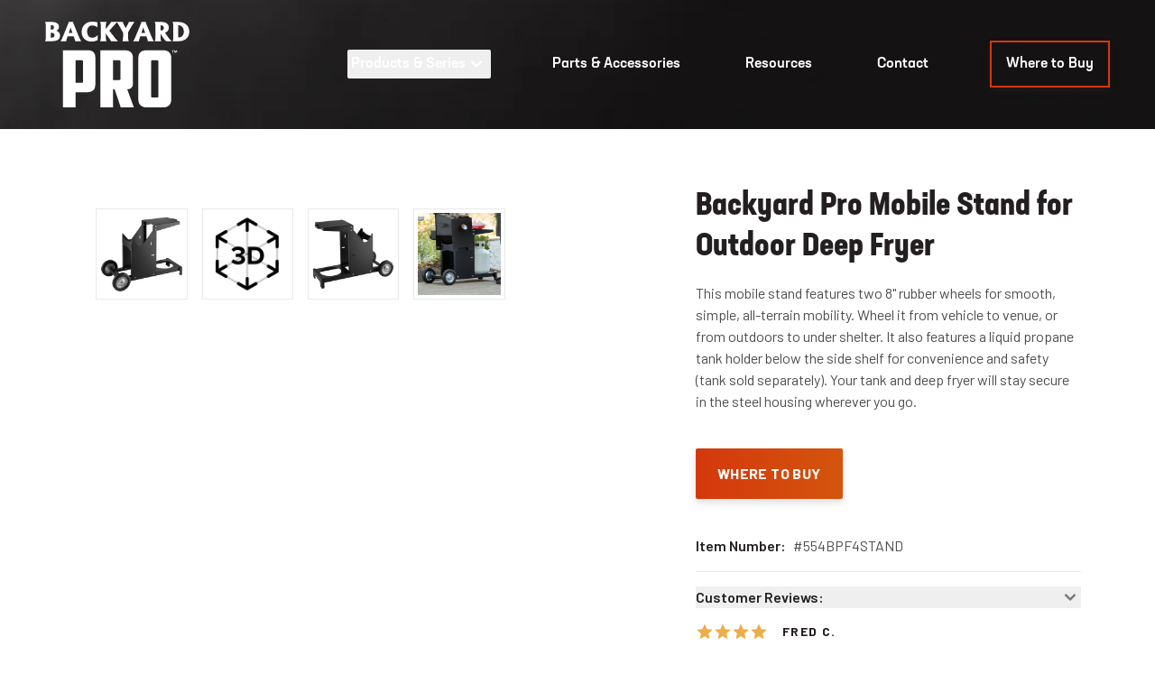

--- FILE ---
content_type: text/html; charset=utf-8
request_url: https://www.shopbackyardpro.com/product/?id=554BPF4STAND
body_size: 22703
content:
<!DOCTYPE html><html lang="en" dir="ltr"><head><meta charSet="utf-8" data-next-head=""/><meta name="viewport" content="minimum-scale=1, initial-scale=1, width=device-width, shrink-to-fit=no, viewport-fit=cover" data-next-head=""/><title data-next-head="">Mobile Stand for Outdoor Deep Fryer</title><meta name="robots" content="index,follow" data-next-head=""/><meta name="twitter:card" content="summary" data-next-head=""/><meta property="og:title" content="Mobile Stand for Outdoor Deep Fryer - Acopa" data-next-head=""/><meta property="og:url" content="https://www.shopbackyardpro.com/product/?id=554BPF4STAND" data-next-head=""/><meta property="og:type" content="website" data-next-head=""/><meta property="og:image" content="https://www.webstaurantstore.com/images/products/medium/481392/1925498.jpg" data-next-head=""/><meta property="og:image:alt" content="Item #554BPF4STAND" data-next-head=""/><link rel="canonical" href="https://www.shopbackyardpro.com/product/?id=554BPF4STAND" data-next-head=""/><script>(function(w,d,s,l,i){w[l]=w[l]||[];w[l].push({'gtm.start': new Date().getTime(),event:'gtm.js'});var f=d.getElementsByTagName(s)[0], j=d.createElement(s),dl=l!='dataLayer'?'&l='+l:'';j.async=true;j.src= 'https://www.googletagmanager.com/gtm.js?id='+i+dl;f.parentNode.insertBefore(j,f); })(window,document,'script','dataLayer','GTM-PHB9SZ2');</script><link rel="preconnect" href="https://use.typekit.net"/><link rel="stylesheet" href="https://use.typekit.net/dqv5cjn.css"/><style type="text/css">@font-face {font-family:Barlow;font-style:normal;font-weight:400;src:url(/cf-fonts/s/barlow/5.0.11/latin-ext/400/normal.woff2);unicode-range:U+0100-02AF,U+0304,U+0308,U+0329,U+1E00-1E9F,U+1EF2-1EFF,U+2020,U+20A0-20AB,U+20AD-20CF,U+2113,U+2C60-2C7F,U+A720-A7FF;font-display:swap;}@font-face {font-family:Barlow;font-style:normal;font-weight:400;src:url(/cf-fonts/s/barlow/5.0.11/vietnamese/400/normal.woff2);unicode-range:U+0102-0103,U+0110-0111,U+0128-0129,U+0168-0169,U+01A0-01A1,U+01AF-01B0,U+0300-0301,U+0303-0304,U+0308-0309,U+0323,U+0329,U+1EA0-1EF9,U+20AB;font-display:swap;}@font-face {font-family:Barlow;font-style:normal;font-weight:400;src:url(/cf-fonts/s/barlow/5.0.11/latin/400/normal.woff2);unicode-range:U+0000-00FF,U+0131,U+0152-0153,U+02BB-02BC,U+02C6,U+02DA,U+02DC,U+0304,U+0308,U+0329,U+2000-206F,U+2074,U+20AC,U+2122,U+2191,U+2193,U+2212,U+2215,U+FEFF,U+FFFD;font-display:swap;}@font-face {font-family:Barlow;font-style:normal;font-weight:600;src:url(/cf-fonts/s/barlow/5.0.11/latin/600/normal.woff2);unicode-range:U+0000-00FF,U+0131,U+0152-0153,U+02BB-02BC,U+02C6,U+02DA,U+02DC,U+0304,U+0308,U+0329,U+2000-206F,U+2074,U+20AC,U+2122,U+2191,U+2193,U+2212,U+2215,U+FEFF,U+FFFD;font-display:swap;}@font-face {font-family:Barlow;font-style:normal;font-weight:600;src:url(/cf-fonts/s/barlow/5.0.11/latin-ext/600/normal.woff2);unicode-range:U+0100-02AF,U+0304,U+0308,U+0329,U+1E00-1E9F,U+1EF2-1EFF,U+2020,U+20A0-20AB,U+20AD-20CF,U+2113,U+2C60-2C7F,U+A720-A7FF;font-display:swap;}@font-face {font-family:Barlow;font-style:normal;font-weight:600;src:url(/cf-fonts/s/barlow/5.0.11/vietnamese/600/normal.woff2);unicode-range:U+0102-0103,U+0110-0111,U+0128-0129,U+0168-0169,U+01A0-01A1,U+01AF-01B0,U+0300-0301,U+0303-0304,U+0308-0309,U+0323,U+0329,U+1EA0-1EF9,U+20AB;font-display:swap;}@font-face {font-family:Barlow;font-style:normal;font-weight:700;src:url(/cf-fonts/s/barlow/5.0.11/vietnamese/700/normal.woff2);unicode-range:U+0102-0103,U+0110-0111,U+0128-0129,U+0168-0169,U+01A0-01A1,U+01AF-01B0,U+0300-0301,U+0303-0304,U+0308-0309,U+0323,U+0329,U+1EA0-1EF9,U+20AB;font-display:swap;}@font-face {font-family:Barlow;font-style:normal;font-weight:700;src:url(/cf-fonts/s/barlow/5.0.11/latin-ext/700/normal.woff2);unicode-range:U+0100-02AF,U+0304,U+0308,U+0329,U+1E00-1E9F,U+1EF2-1EFF,U+2020,U+20A0-20AB,U+20AD-20CF,U+2113,U+2C60-2C7F,U+A720-A7FF;font-display:swap;}@font-face {font-family:Barlow;font-style:normal;font-weight:700;src:url(/cf-fonts/s/barlow/5.0.11/latin/700/normal.woff2);unicode-range:U+0000-00FF,U+0131,U+0152-0153,U+02BB-02BC,U+02C6,U+02DA,U+02DC,U+0304,U+0308,U+0329,U+2000-206F,U+2074,U+20AC,U+2122,U+2191,U+2193,U+2212,U+2215,U+FEFF,U+FFFD;font-display:swap;}@font-face {font-family:Barlow;font-style:italic;font-weight:400;src:url(/cf-fonts/s/barlow/5.0.11/latin/400/italic.woff2);unicode-range:U+0000-00FF,U+0131,U+0152-0153,U+02BB-02BC,U+02C6,U+02DA,U+02DC,U+0304,U+0308,U+0329,U+2000-206F,U+2074,U+20AC,U+2122,U+2191,U+2193,U+2212,U+2215,U+FEFF,U+FFFD;font-display:swap;}@font-face {font-family:Barlow;font-style:italic;font-weight:400;src:url(/cf-fonts/s/barlow/5.0.11/latin-ext/400/italic.woff2);unicode-range:U+0100-02AF,U+0304,U+0308,U+0329,U+1E00-1E9F,U+1EF2-1EFF,U+2020,U+20A0-20AB,U+20AD-20CF,U+2113,U+2C60-2C7F,U+A720-A7FF;font-display:swap;}@font-face {font-family:Barlow;font-style:italic;font-weight:400;src:url(/cf-fonts/s/barlow/5.0.11/vietnamese/400/italic.woff2);unicode-range:U+0102-0103,U+0110-0111,U+0128-0129,U+0168-0169,U+01A0-01A1,U+01AF-01B0,U+0300-0301,U+0303-0304,U+0308-0309,U+0323,U+0329,U+1EA0-1EF9,U+20AB;font-display:swap;}</style><link rel="icon" type="image/png" sizes="32x32" href="/favicon-32x32.png"/><link rel="preload" href="/_next/static/media/350678c962e6fb1f-s.p.woff2" as="font" type="font/woff2" crossorigin="anonymous" data-next-font="size-adjust"/><link rel="preload" href="/_next/static/media/5efe335d41d94188-s.p.woff2" as="font" type="font/woff2" crossorigin="anonymous" data-next-font="size-adjust"/><link rel="preload" href="/_next/static/media/4b8cf8a338ef79a9-s.p.woff2" as="font" type="font/woff2" crossorigin="anonymous" data-next-font="size-adjust"/><link rel="preload" href="/_next/static/media/cbebb4b02eb9d3b3-s.p.woff2" as="font" type="font/woff2" crossorigin="anonymous" data-next-font="size-adjust"/><link rel="preload" href="/_next/static/media/61d96c4884191721-s.p.woff2" as="font" type="font/woff2" crossorigin="anonymous" data-next-font="size-adjust"/><link rel="preload" href="/_next/static/media/60c9b95e8d9e49be-s.p.woff2" as="font" type="font/woff2" crossorigin="anonymous" data-next-font="size-adjust"/><link rel="preload" href="/_next/static/media/6ad0344ed98ac2e9-s.p.woff2" as="font" type="font/woff2" crossorigin="anonymous" data-next-font="size-adjust"/><link rel="preload" href="/_next/static/media/b3a76c66cf7d6d7d-s.p.woff2" as="font" type="font/woff2" crossorigin="anonymous" data-next-font="size-adjust"/><link rel="preload" href="/_next/static/css/853158093c8160fd.css" as="style" crossorigin="anonymous"/><link rel="stylesheet" href="/_next/static/css/853158093c8160fd.css" crossorigin="anonymous" data-n-g=""/><noscript data-n-css=""></noscript><script defer="" crossorigin="anonymous" nomodule="" src="/_next/static/chunks/polyfills-42372ed130431b0a.js"></script><script src="/_next/static/chunks/webpack-11f2729d5ec00269.js" defer="" crossorigin="anonymous"></script><script src="/_next/static/chunks/framework-fdeb8ef91d6a7c73.js" defer="" crossorigin="anonymous"></script><script src="/_next/static/chunks/main-2409294c7ad67ef3.js" defer="" crossorigin="anonymous"></script><script src="/_next/static/chunks/pages/_app-7074b1abd6cef128.js" defer="" crossorigin="anonymous"></script><script src="/_next/static/chunks/pages/product/%5B%5B...item_number%5D%5D-a7eb496c2b784f64.js" defer="" crossorigin="anonymous"></script><script src="/_next/static/R7LoGR6w-2l4UtmbgGkYh/_buildManifest.js" defer="" crossorigin="anonymous"></script><script src="/_next/static/R7LoGR6w-2l4UtmbgGkYh/_ssgManifest.js" defer="" crossorigin="anonymous"></script><meta name="sentry-trace" content="9f59db90ab633f98ea6561bc16ebd6af-af3e1005f861ab5e-0"/><meta name="baggage" content="sentry-environment=production,sentry-release=b1763e7b6b2ef781aa87ea8240b3a4d073b5386f,sentry-public_key=35f6e7a004639b9b7a769415a2d4b21e,sentry-trace_id=9f59db90ab633f98ea6561bc16ebd6af,sentry-org_id=4505671666630656,sentry-sampled=false,sentry-sample_rand=0.8164530012542814,sentry-sample_rate=0.1"/></head><body class="antialiased"><noscript><iframe src="https://www.googletagmanager.com/ns.html?id=GTM-PHB9SZ2" height="0" width="0" style="display:none;visibility:hidden"></iframe></noscript><div id="__next"><div class="megamenu-overlay absolute left-0 top-0 h-full w-full"></div><header class="__className_d011cd __variable_d011cd"><div class="nav relative z-40 bg-transparent"><div class="mx-auto px-4 lg:container sm:px-6 lg:px-0"><div class="flex items-center justify-between py-6 md:justify-start md:space-x-10"><div class="md:w-0 md:flex-1"><a class="focus:shadow-outline flex w-24 rounded-sm focus:outline-none lg:w-40" href="/"><img class="h-auto w-24 lg:w-40" src="/bypro-white-logo-tm.svg" alt="Backyard Pro"/></a></div><div class="-my-2 -mr-2 md:hidden"><button type="button" class="inline-flex items-center justify-center rounded-md p-2 text-gray-400 transition duration-150 ease-in-out hover:bg-gray-800 hover:text-gray-500 focus:bg-gray-800 focus:text-gray-500 focus:outline-none"><svg class="h-6 w-6" xmlns="http://www.w3.org/2000/svg" fill="none" viewBox="0 0 24 24" stroke="currentColor"><path stroke-linecap="round" stroke-linejoin="round" stroke-width="2" d="M4 6h16M4 12h16M4 18h16"></path></svg></button></div><nav class="hidden items-center space-x-10 md:flex lg:space-x-16"><button type="button" aria-haspopup="true" aria-expanded="false" id="openMegamenu" tabindex="0" class="font-neusaStd focus:shadow-outline group relative flex cursor-pointer items-center rounded-sm p-1 text-base font-medium leading-4 text-white transition duration-150 ease-in-out hover:text-gray-300 focus:bg-gray-200/10 focus:text-gray-400 focus:outline-none">Products &amp; Series<svg class="inline-block h-6 w-6 text-white transition focus:text-gray-400 focus:outline-none group-hover:text-gray-300" fill="currentColor" viewBox="0 0 20 20" xmlns="http://www.w3.org/2000/svg"><path fill-rule="evenodd" d="M5.293 7.293a1 1 0 011.414 0L10 10.586l3.293-3.293a1 1 0 111.414 1.414l-4 4a1 1 0 01-1.414 0l-4-4a1 1 0 010-1.414z" clip-rule="evenodd"></path></svg></button><a id="postMegamenu" class="font-neusaStd focus:shadow-outline rounded-sm p-1 text-base font-medium leading-4 text-white transition duration-150 ease-in-out hover:text-gray-300 focus:bg-gray-200 focus:bg-opacity-10 focus:text-gray-400 focus:outline-none" href="/parts/">Parts &amp; Accessories</a><a class="font-neusaStd focus:shadow-outline rounded-sm p-1 text-base font-medium leading-4 text-white transition duration-150 ease-in-out hover:text-gray-300 focus:bg-gray-200 focus:bg-opacity-10 focus:text-gray-400 focus:outline-none" href="/resources/">Resources</a><a class="font-neusaStd focus:shadow-outline rounded-sm p-1 text-base font-medium leading-4 text-white transition duration-150 ease-in-out hover:text-gray-300 focus:bg-gray-200 focus:bg-opacity-10 focus:text-gray-400 focus:outline-none" href="/contact/">Contact</a><span class="inline-flex rounded-md shadow-sm"><button class="font-neusaStd rounded-xs focus:shadow-outline-red focus:shadow-outline-red inline-flex items-center justify-center whitespace-nowrap border-2 border-solid border-red-600 bg-transparent p-4 text-base font-medium leading-4 text-white transition duration-150 ease-in-out hover:border-red-800 hover:text-gray-300 focus:border-red-700 focus:text-gray-400 focus:outline-none active:border-red-800">Where to Buy</button></span></nav></div></div><div class="mobile-menu fixed inset-x-0 top-0 h-full origin-top-right transform transition md:hidden data-closed:opacity-0 data-enter:duration-200 data-enter:ease-out data-enter:data-closed:-translate-x-full data-leave:duration-100 data-leave:ease-in data-leave:data-closed:translate-x-full" hidden="" style="display:none"><div class="h-full shadow-lg"><div class="shadow-xs relative flex h-full flex-col items-start justify-between bg-gradient-to-tr from-gray-900 to-gray-800"><div class="flex w-full flex-col justify-start space-y-8 px-5 py-5"><div class="flex items-center justify-between"><div><img class="h-12 w-auto" src="/bypro-white-center-logo.svg" alt="Backyard Pro"/></div><div class="-mr-2"><button type="button" class="inline-flex items-center justify-center rounded-md p-2 text-gray-400 transition duration-150 ease-in-out hover:bg-gray-800 hover:text-gray-500 focus:bg-gray-800 focus:text-gray-500 focus:outline-none"><svg class="h-6 w-6" xmlns="http://www.w3.org/2000/svg" fill="none" viewBox="0 0 24 24" stroke="currentColor"><path stroke-linecap="round" stroke-linejoin="round" stroke-width="2" d="M6 18L18 6M6 6l12 12"></path></svg></button></div></div></div><div class="flex h-full w-full flex-col justify-start space-y-8 overflow-y-auto px-5 pb-8 pt-5"><div><button id="productsMobileDropdown" type="button" aria-expanded="false" class="font-neusaStd flex w-full items-center justify-between text-left text-lg font-bold uppercase text-gray-300">Products<svg class="inline-block h-6 w-6 text-white transition focus:text-gray-400 focus:outline-none group-hover:text-gray-300" fill="currentColor" viewBox="0 0 20 20" xmlns="http://www.w3.org/2000/svg"><path fill-rule="evenodd" d="M5.293 7.293a1 1 0 011.414 0L10 10.586l3.293-3.293a1 1 0 111.414 1.414l-4 4a1 1 0 01-1.414 0l-4-4a1 1 0 010-1.414z" clip-rule="evenodd"></path></svg></button><nav class="products-mobile-dropdown mt-8 grid gap-y-8"><a class="text-normal font-neusaStd font-normal leading-tight text-white hover:text-gray-500" href="/listing/gas-stoves-burners/">Gas Stoves &amp; Burners</a><a class="text-normal font-neusaStd font-normal leading-tight text-white hover:text-gray-500" href="/listing/grills-smokers/">Grills &amp; Smokers</a><a class="text-normal font-neusaStd font-normal leading-tight text-white hover:text-gray-500" href="/listing/fryers-steamers/">Fryers &amp; Steamers</a><a class="text-normal font-neusaStd font-normal leading-tight text-white hover:text-gray-500" href="/listing/canopies-heaters/">Canopies &amp; Heaters</a><a class="text-normal font-neusaStd font-normal leading-tight text-white hover:text-gray-500" href="/listing/beer-supplies/">Beer Supplies</a><a class="text-normal font-neusaStd font-normal leading-tight text-white hover:text-gray-500" href="/listing/spice-blends/">Spice Blends</a></nav></div><div class="border-t border-gray-700 pt-8"><p class="font-neusaStd mb-8 text-lg font-bold uppercase text-gray-300">Series</p><nav class="grid gap-y-8"><a class="text-normal font-neusaStd font-normal leading-tight text-white" href="/butcher-series/">Butcher Series</a><a class="text-normal font-neusaStd font-normal leading-tight text-white" href="/courtyard-series/">Courtyard Series</a></nav></div><div class="border-t border-gray-700 pt-8"><nav class="grid gap-y-8"><a class="text-normal font-neusaStd font-normal leading-tight text-white" href="/parts/">Parts &amp; Accessories</a><a class="text-normal font-neusaStd font-normal leading-tight text-white" href="/resources/">Resources</a><a class="text-normal font-neusaStd font-normal leading-tight text-white" href="/contact/">Contact</a></nav></div></div><div class="bottom-0 left-0 flex w-full flex-shrink-0 justify-center"><div class="shadow-xs w-full"><button type="button" class="btn btn-red rounded-sm">Where To Buy</button></div></div></div></div></div></div><div class="megamenu absolute top-0 z-10 w-full"><div class="container"><div class="megamenu__row flex justify-between" aria-labelledby="openMegamenu"><span id="backToTrigger" tabindex="0"></span><div class="ml-4 flex flex-shrink-0 flex-grow flex-col pr-8 lg:ml-24"><p id="megaMenuFirstFocus" tabindex="0" class="font-neusaStd mb-2 text-lg font-bold uppercase text-gray-300 focus:outline-none">Products</p><a class="text-normal font-neusaStd mb-4 font-normal leading-tight text-white hover:text-gray-500 focus:text-gray-500" href="/listing/gas-stoves-burners/">Gas Stoves &amp; Burners</a><a class="text-normal font-neusaStd mb-4 font-normal leading-tight text-white hover:text-gray-500 focus:text-gray-500" href="/listing/grills-smokers/">Grills &amp; Smokers</a><a class="text-normal font-neusaStd mb-4 font-normal leading-tight text-white hover:text-gray-500 focus:text-gray-500" href="/listing/fryers-steamers/">Fryers &amp; Steamers</a><a class="text-normal font-neusaStd mb-4 font-normal leading-tight text-white hover:text-gray-500 focus:text-gray-500" href="/listing/canopies-heaters/">Canopies &amp; Heaters</a><a class="text-normal font-neusaStd mb-4 font-normal leading-tight text-white hover:text-gray-500 focus:text-gray-500" href="/listing/beer-supplies/">Beer Supplies</a><a class="text-normal font-neusaStd mb-4 font-normal leading-tight text-white hover:text-gray-500 focus:text-gray-500" href="/listing/spice-blends/">Spice Blends</a></div><div class="mr-4 flex flex-col lg:mr-24"><p class="font-neusaStd mb-2 text-lg font-bold uppercase text-gray-300">Series</p><div class="flex"><a class="mr-4 inline-block hover:opacity-70" href="/butcher-series/"><img src="/butcher-series.png" alt="Butcher Series"/><p class="text-normal font-neusaStd mt-4 font-normal leading-tight text-white">Butcher Series</p></a><a class="inline-block hover:opacity-70" href="/courtyard-series/"><img src="/courtyard-series.png" alt="Courtyard Series"/><p class="text-normal font-neusaStd mt-4 font-normal leading-tight text-white">Courtyard Series</p></a></div></div><span id="megaMenuLastFocus" tabindex="0"></span></div><span class="megamenu__focus-end" id="megaMenuLastFocus" tabindex="0"></span></div></div></header><main id="main" class="__className_d011cd __variable_d011cd"><section class="bg-top-center -mt-40 bg-gray-400 bg-cover bg-no-repeat" style="background-image:url(/hero/nav.jpg)"><div class="xs:px-auto container mx-auto max-w-screen-xl px-4"><div class="relative h-40"></div></div></section><div class="mx-auto px-4 py-8 lg:container md:py-16"><div class="flex flex-col justify-center md:flex-row"><div class="w-full md:w-1/2 md:pr-4 xl:w-3/5"><div class="max-w-screen-xs mx-auto w-full md:hidden"><h1 class="font-neusaCond mb-4 text-2xl leading-none text-gray-900 sm:text-3xl">Backyard Pro Mobile Stand for Outdoor Deep Fryer</h1></div><main class="mb-4 w-full overflow-hidden"><div class="max-w-screen-xs mx-auto flex w-full items-center justify-center overflow-hidden px-2 xl:max-w-screen-sm xl:px-4"><img src="https://www.webstaurantstore.com/images/products/extra_large/481392/1925498.jpg" class="h-auto w-full transform transition duration-300 ease-in-out hover:scale-125 hidden" alt=""/><div id="3d-model-/ar-kit/thumbnail/model_29565/106547.jpg" class="product-photos__figure product-photos__model relative hidden"><div class="product_model_scene product-model-viewer ProductModel_product_model_scene__SH84G"><model-viewer autoRotate="true" cameraControls="true" shadowIntensity="1" shadowSoftness="0.9" reveal="auto" exposure="0.85" src="https://www.webstaurantstore.com/ar-kit/2/9/model_29565/106547.glb" ios-src="https://www.webstaurantstore.com/ar-kit/2/9/model_29565/106548.usdz" tone-mapping="neutral" environment-image="legacy" aria-label="Rotate with the option key plus the arrow keys or zoom with page up and page down." auto-rotate="true" camera-controls="true" shadow-intensity="1" shadow-softness="0.9" ar-status="not-presenting" ar="true"></model-viewer></div></div><img src="https://www.webstaurantstore.com/images/products/extra_large/481392/1924819.jpg" class="h-auto w-full transform transition duration-300 ease-in-out hover:scale-125 hidden" alt=""/><img src="https://www.webstaurantstore.com/images/products/extra_large/481392/1924817.jpg" class="h-auto w-full transform transition duration-300 ease-in-out hover:scale-125 hidden" alt=""/></div></main><aside class="w-full"><div class="max-w-screen-xs mx-auto flex flex-row flex-wrap px-2 xl:max-w-screen-sm xl:px-4"><button class="rounded-xs shadow-base hover:shadow-xs focus:shadow-outline relative m-2 flex w-1/6 items-center justify-center overflow-hidden border border-gray-200 bg-white p-1 transition duration-100 ease-in-out focus:outline-none md:w-1/5 lg:w-1/6"><img class="w-full" src="https://www.webstaurantstore.com/images/products/large/481392/1925498.jpg" alt=""/></button><div class="product-photos__model_thumbnail md:w9/5 rounded-xs shadow-base hover:shadow-xs focus:shadow-outline relative m-2 flex w-1/6 w-full items-center justify-center overflow-hidden border border-gray-200 bg-white p-1 transition duration-100 ease-in-out focus:outline-none lg:w-1/6"><button aria-label="display image, thumbnail" class="product-photos__item"><img class="product-photos__img w-full" src="https://cdnimg.webstaurantstore.com/uploads/design/2018/9/ar-thumbnail.png" alt="3D Model Thumbnail" title="3D Model"/></button></div><button class="rounded-xs shadow-base hover:shadow-xs focus:shadow-outline relative m-2 flex w-1/6 items-center justify-center overflow-hidden border border-gray-200 bg-white p-1 transition duration-100 ease-in-out focus:outline-none md:w-1/5 lg:w-1/6"><img class="w-full" src="https://www.webstaurantstore.com/images/products/large/481392/1924819.jpg" alt=""/></button><button class="rounded-xs shadow-base hover:shadow-xs focus:shadow-outline relative m-2 flex w-1/6 items-center justify-center overflow-hidden border border-gray-200 bg-white p-1 transition duration-100 ease-in-out focus:outline-none md:w-1/5 lg:w-1/6"><img class="w-full" src="https://www.webstaurantstore.com/images/products/large/481392/1924817.jpg" alt=""/></button></div></aside></div><div class="max-w-screen-xs mx-auto mt-0 w-full px-4 md:w-1/2 xl:w-2/5"><div class="my-10 flex justify-start md:hidden"><div class="shadow-xs"><button type="button" id="wtb_pdp" class="btn btn-red rounded-sm">Where To Buy</button></div></div><div class="mb-10"><h1 class="font-neusaCond mb-4 hidden text-4xl leading-tight text-gray-900 md:block">Backyard Pro Mobile Stand for Outdoor Deep Fryer</h1><h2 class="font-neusaCond mb-4 text-2xl leading-tight text-gray-900 md:hidden">The perfect companion to the Backyard Pro 554BPF4G 4 gallon liquid propane deep fryer, this mobile outdoor fryer stand keeps you moving from event to event with ease.</h2><p class="font-barlow font-normal leading-normal text-gray-800">This mobile stand features two 8&quot; rubber wheels for smooth, simple, all-terrain mobility. Wheel it from vehicle to venue, or from outdoors to under shelter. It also features a liquid propane tank holder below the side shelf for convenience and safety (tank sold separately). Your tank and deep fryer will stay secure in the steel housing wherever you go.</p></div><div class="my-10 hidden justify-start md:flex"><div class="shadow-xs"><button id="wtb_pdp" class="btn btn-red rounded-sm">Where To Buy</button></div></div><dl><div class="my-4 flex"><dt class="text-normal font-barlow mr-2 font-semibold leading-normal text-gray-900">Item Number:</dt><dd class="text-normal font-barlow font-normal leading-normal text-gray-800"><span>#</span><span>554BPF4STAND</span></dd></div><div class="my-4 border-b border-t border-gray-200"><dt class="my-4"><button class="group flex w-full items-center justify-between text-gray-600 focus:text-gray-800 focus:outline-none"><span class="text-normal font-barlow mr-4 font-semibold leading-normal text-gray-900 group-hover:text-gray-800">Customer Reviews:</span><span class="transform rotate-0"><svg class="h-6 w-6" fill="currentColor" viewBox="0 0 20 20" xmlns="http://www.w3.org/2000/svg"><path fill-rule="evenodd" d="M5.293 7.293a1 1 0 011.414 0L10 10.586l3.293-3.293a1 1 0 111.414 1.414l-4 4a1 1 0 01-1.414 0l-4-4a1 1 0 010-1.414z" clip-rule="evenodd"></path></svg></span></button></dt><dd class="mb-6"><div class="mb-2 flex items-center"><ul class="flex justify-center mr-4"><li aria-hidden="true"><svg class="h-5 w-5"><path fill="#EEAD4B" x="0" y="0" fill-rule="evenodd" clip-rule="evenodd" d="M18.3079 8.06668C18.2496 7.87502 18.0746 7.74168 17.8746 7.72502L12.5412 7.26668L10.4579 2.33335C10.2996 1.96668 9.69124 1.96668 9.53291 2.33335L7.44956 7.26668L2.12456 7.72502C1.92456 7.74168 1.74956 7.87502 1.69123 8.06668C1.63289 8.25835 1.69123 8.46671 1.84123 8.60004L5.88289 12.1084L4.67456 17.325C4.63289 17.5167 4.70789 17.725 4.86623 17.8417C5.02456 17.9584 5.24956 17.9667 5.41623 17.8667L9.99958 15.1L14.5829 17.8667C14.6662 17.9167 14.7496 17.9417 14.8412 17.9417C14.9412 17.9417 15.0496 17.9084 15.1329 17.85C15.2996 17.7334 15.3746 17.525 15.3246 17.3334L14.1162 12.1167L18.1579 8.60837C18.3162 8.46671 18.3662 8.25835 18.3079 8.06668Z"></path></svg></li><li aria-hidden="true"><svg class="h-5 w-5"><path fill="#EEAD4B" x="0" y="0" fill-rule="evenodd" clip-rule="evenodd" d="M18.3079 8.06668C18.2496 7.87502 18.0746 7.74168 17.8746 7.72502L12.5412 7.26668L10.4579 2.33335C10.2996 1.96668 9.69124 1.96668 9.53291 2.33335L7.44956 7.26668L2.12456 7.72502C1.92456 7.74168 1.74956 7.87502 1.69123 8.06668C1.63289 8.25835 1.69123 8.46671 1.84123 8.60004L5.88289 12.1084L4.67456 17.325C4.63289 17.5167 4.70789 17.725 4.86623 17.8417C5.02456 17.9584 5.24956 17.9667 5.41623 17.8667L9.99958 15.1L14.5829 17.8667C14.6662 17.9167 14.7496 17.9417 14.8412 17.9417C14.9412 17.9417 15.0496 17.9084 15.1329 17.85C15.2996 17.7334 15.3746 17.525 15.3246 17.3334L14.1162 12.1167L18.1579 8.60837C18.3162 8.46671 18.3662 8.25835 18.3079 8.06668Z"></path></svg></li><li aria-hidden="true"><svg class="h-5 w-5"><path fill="#EEAD4B" x="0" y="0" fill-rule="evenodd" clip-rule="evenodd" d="M18.3079 8.06668C18.2496 7.87502 18.0746 7.74168 17.8746 7.72502L12.5412 7.26668L10.4579 2.33335C10.2996 1.96668 9.69124 1.96668 9.53291 2.33335L7.44956 7.26668L2.12456 7.72502C1.92456 7.74168 1.74956 7.87502 1.69123 8.06668C1.63289 8.25835 1.69123 8.46671 1.84123 8.60004L5.88289 12.1084L4.67456 17.325C4.63289 17.5167 4.70789 17.725 4.86623 17.8417C5.02456 17.9584 5.24956 17.9667 5.41623 17.8667L9.99958 15.1L14.5829 17.8667C14.6662 17.9167 14.7496 17.9417 14.8412 17.9417C14.9412 17.9417 15.0496 17.9084 15.1329 17.85C15.2996 17.7334 15.3746 17.525 15.3246 17.3334L14.1162 12.1167L18.1579 8.60837C18.3162 8.46671 18.3662 8.25835 18.3079 8.06668Z"></path></svg></li><li aria-hidden="true"><svg class="h-5 w-5"><path fill="#EEAD4B" x="0" y="0" fill-rule="evenodd" clip-rule="evenodd" d="M18.3079 8.06668C18.2496 7.87502 18.0746 7.74168 17.8746 7.72502L12.5412 7.26668L10.4579 2.33335C10.2996 1.96668 9.69124 1.96668 9.53291 2.33335L7.44956 7.26668L2.12456 7.72502C1.92456 7.74168 1.74956 7.87502 1.69123 8.06668C1.63289 8.25835 1.69123 8.46671 1.84123 8.60004L5.88289 12.1084L4.67456 17.325C4.63289 17.5167 4.70789 17.725 4.86623 17.8417C5.02456 17.9584 5.24956 17.9667 5.41623 17.8667L9.99958 15.1L14.5829 17.8667C14.6662 17.9167 14.7496 17.9417 14.8412 17.9417C14.9412 17.9417 15.0496 17.9084 15.1329 17.85C15.2996 17.7334 15.3746 17.525 15.3246 17.3334L14.1162 12.1167L18.1579 8.60837C18.3162 8.46671 18.3662 8.25835 18.3079 8.06668Z"></path></svg></li></ul><span class="font-barlow text-sm font-bold uppercase tracking-widest text-gray-900">Fred C.</span></div><p class="font-barlow text-normal leading-normal text-gray-800">Great product just comes banged up and bent!</p></dd><div class="mb-4"><a class="font-neusaCond focus:shadow-outline group inline-flex items-center justify-center rounded-sm font-normal uppercase tracking-wide text-red-600 hover:text-red-800 focus:bg-gray-200 focus:bg-opacity-10 focus:outline-none" href=""><span>See All Reviews</span><span class="ml-1"><svg class="h-4 w-4" fill="none" stroke="currentColor" viewBox="0 0 24 24" xmlns="http://www.w3.org/2000/svg"><path stroke-linecap="round" stroke-linejoin="round" stroke-width="2" d="M10 6H6a2 2 0 00-2 2v10a2 2 0 002 2h10a2 2 0 002-2v-4M14 4h6m0 0v6m0-6L10 14"></path></svg></span></a></div></div></dl></div></div></div><section class="relative"><div class="relative z-20 mx-auto bg-gray-900 lg:container"><div class="bg-cover bg-center bg-no-repeat px-10 py-10 md:px-24 md:py-12" style="background-image:url(/smoke-bg.png)"><h3 class="font-neusaCond mb-12 text-center text-2xl font-medium uppercase leading-normal text-white">Take your culinary creations to a whole new level</h3><div class="w-full"><ul class="flex flex-wrap justify-center"><li class="xs:w-1/2 mb-6 flex w-full px-1 md:w-1/3"><span class="mr-2"><svg class="fill-current text-red-600" width="24" height="24" viewBox="0 0 24 24" fill="none" xmlns="http://www.w3.org/2000/svg"><path d="M19 10.6H13.4V5H10.6V10.6H5V13.4H10.6V19H13.4V13.4H19V10.6Z"></path><path d="M19 10.6H13.4V5H10.6V10.6H5V13.4H10.6V19H13.4V13.4H19V10.6Z"></path><defs></defs></svg></span><span class="RichText font-barlow font-normal leading-normal text-white">Features 8&quot; rubber wheels and handle for smooth mobility</span></li><li class="xs:w-1/2 mb-6 flex w-full px-1 md:w-1/3"><span class="mr-2"><svg class="fill-current text-red-600" width="24" height="24" viewBox="0 0 24 24" fill="none" xmlns="http://www.w3.org/2000/svg"><path d="M19 10.6H13.4V5H10.6V10.6H5V13.4H10.6V19H13.4V13.4H19V10.6Z"></path><path d="M19 10.6H13.4V5H10.6V10.6H5V13.4H10.6V19H13.4V13.4H19V10.6Z"></path><defs></defs></svg></span><span class="RichText font-barlow font-normal leading-normal text-white">Integrated shelf for convenient work space</span></li><li class="xs:w-1/2 mb-6 flex w-full px-1 md:w-1/3"><span class="mr-2"><svg class="fill-current text-red-600" width="24" height="24" viewBox="0 0 24 24" fill="none" xmlns="http://www.w3.org/2000/svg"><path d="M19 10.6H13.4V5H10.6V10.6H5V13.4H10.6V19H13.4V13.4H19V10.6Z"></path><path d="M19 10.6H13.4V5H10.6V10.6H5V13.4H10.6V19H13.4V13.4H19V10.6Z"></path><defs></defs></svg></span><span class="RichText font-barlow font-normal leading-normal text-white">Includes propane tank storage rack (tank sold separately)</span></li><li class="xs:w-1/2 mb-6 flex w-full px-1 md:w-1/3"><span class="mr-2"><svg class="fill-current text-red-600" width="24" height="24" viewBox="0 0 24 24" fill="none" xmlns="http://www.w3.org/2000/svg"><path d="M19 10.6H13.4V5H10.6V10.6H5V13.4H10.6V19H13.4V13.4H19V10.6Z"></path><path d="M19 10.6H13.4V5H10.6V10.6H5V13.4H10.6V19H13.4V13.4H19V10.6Z"></path><defs></defs></svg></span><span class="RichText font-barlow font-normal leading-normal text-white">Durable carbon steel design</span></li><li class="xs:w-1/2 mb-6 flex w-full px-1 md:w-1/3"><span class="mr-2"><svg class="fill-current text-red-600" width="24" height="24" viewBox="0 0 24 24" fill="none" xmlns="http://www.w3.org/2000/svg"><path d="M19 10.6H13.4V5H10.6V10.6H5V13.4H10.6V19H13.4V13.4H19V10.6Z"></path><path d="M19 10.6H13.4V5H10.6V10.6H5V13.4H10.6V19H13.4V13.4H19V10.6Z"></path><defs></defs></svg></span><span class="RichText font-barlow font-normal leading-normal text-white">Provides a comfortable frying height</span></li></ul></div></div></div><div class="absolute bottom-0 h-32 w-full bg-gray-200"></div></section><section class="bg-gray-200"><div class="relative mx-auto overflow-hidden px-4 py-16 lg:container"><div class="border-b border-gray-300"><nav class="flex w-full justify-center overflow-hidden"><ul class="scroll-bar flex overflow-scroll"><li class="font-neusaStd text-normal mx-2 inline-block flex-shrink-0 border-b-2 border-gray-300 border-opacity-0 py-1 font-medium text-gray-900 hover:border-opacity-75 hover:text-opacity-75 md:mx-6 border-red-600 border-opacity-100 text-red-600 focus:text-red-800"><button class="inline-block px-1 focus:outline-none">Overview</button></li><li class="font-neusaStd text-normal mx-2 inline-block flex-shrink-0 border-b-2 border-gray-300 border-opacity-0 py-1 font-medium text-gray-900 hover:border-opacity-75 hover:text-opacity-75 md:mx-6"><button class="inline-block px-1 focus:outline-none">Product Specs</button></li><li class="font-neusaStd text-normal mx-2 inline-block flex-shrink-0 border-b-2 border-gray-300 border-opacity-0 py-1 font-medium text-gray-900 hover:border-opacity-75 hover:text-opacity-75 md:mx-6"><button class="inline-block px-1 focus:outline-none">Documents &amp; Resources</button></li></ul></nav></div><div class="flex flex-col py-10 lg:flex-row"><div class="min:flex-row min:items-start mb-6 flex w-full flex-col items-center justify-start md:mr-6 lg:mb-0 lg:w-3/5"><div class="min:mb-0 mb-4 h-auto w-32 overflow-hidden rounded-sm shadow-sm md:w-64" aria-hidden="true"><img class="w-full" src="https://www.webstaurantstore.com/images/products/large/481392/1924817.jpg" alt=""/></div><div class="min:ml-4 flex flex-1 flex-col"><h4 class="font-barlow mb-3 text-lg font-semibold leading-normal text-gray-900 md:max-w-xs">Spacious, Integrated Shelf</h4><p class="RichText text-normal font-barlow leading-normal text-gray-800">This mobile fryer stand has a sturdy integrated shelf that rests at a comfortable grilling height, so you can keep up with demand for deep-fried poultry, fish, french fries, and other backyard favorites with less fatigue. The shelf has plenty of room for plating, seasonings, and other necessities, too.</p></div></div><div class="flex w-full flex-col md:flex-row lg:w-2/5 lg:flex-col"><div class="min:flex-row min:items-start mb-6 flex w-full flex-1 flex-col items-center md:mb-0 md:mr-2 lg:mb-6 lg:mr-0"><div class="min:mb-0 mb-4 flex h-auto w-32 items-center justify-center overflow-hidden rounded-sm shadow-sm" aria-hidden="true"><img class="w-full" src="https://www.webstaurantstore.com/images/products/large/481392/1924819.jpg" alt=""/></div><div class="min:ml-4 flex flex-1 flex-col"><h4 class="font-barlow mb-3 max-w-xs text-lg font-semibold leading-normal text-gray-900">Durable Steel Frame</h4><p class="RichText text-normal font-barlow leading-normal text-gray-800">A rugged carbon steel frame ensures that this mobile deep fryer stand will serve you well for years to come at barbecues, fish fries, cookouts, and other outdoor events.</p></div></div></div></div><div class="flex flex-wrap justify-center py-10 hidden"><div class="m-3 w-full max-w-xs rounded-sm bg-white p-4 shadow-sm"><h4 class="font-barlow mb-3 max-w-xs text-center text-lg font-semibold leading-normal text-gray-900">Overall Dimensions</h4><ul><li class="font-barlow flex justify-between px-2 py-3 text-sm leading-normal"><span class="w-1/2 font-semibold uppercase text-gray-900">Height<!-- -->:</span><span class="text-normal w-1/2 text-right text-gray-800">27 Inches</span></li><li class="font-barlow flex justify-between px-2 py-3 text-sm leading-normal border-b border-t border-gray-200 bg-gray-100"><span class="w-1/2 font-semibold uppercase text-gray-900">Length<!-- -->:</span><span class="text-normal w-1/2 text-right text-gray-800">29 Inches</span></li><li class="font-barlow flex justify-between px-2 py-3 text-sm leading-normal"><span class="w-1/2 font-semibold uppercase text-gray-900">Width<!-- -->:</span><span class="text-normal w-1/2 text-right text-gray-800">20 Inches</span></li></ul></div></div><div class="flex flex-wrap justify-center py-10 hidden"><a href="https://www.webstaurantstore.com/documents/pdf/backyard_pro_operations_instructions.pdf" class="group m-3 flex transform flex-col transition duration-100 ease-in-out hover:-translate-y-1" target="_blank"><div class="flex w-40 items-center justify-center overflow-hidden rounded-sm bg-white p-2 shadow-sm"><img class="w-full" src="https://www.webstaurantstore.com/images//documents/pdf/backyard_pro_operations_instructions.jpg" alt=""/></div><h4 class="font-barlow my-3 w-40 max-w-xs text-center text-lg font-semibold leading-normal text-gray-900 transition duration-100 ease-in-out group-hover:text-gray-800">Manual</h4></a></div></div></section><section class="bg-top-center bg-gray-900 bg-cover bg-no-repeat px-4" style="background-image:url(/footer-texture.png)"><div class="container mx-auto flex flex-col items-center justify-center lg:flex-row lg:items-start lg:justify-between"><div class="xs:w-3/4 w-full lg:w-1/2" aria-hidden="true"><div class="relative flex w-full -translate-y-4 transform lg:-translate-y-4 xl:-translate-y-6"><img src="https://www.webstaurantstore.com/uploads/Marketing_Sites/2022/11/bp-prefooter.png" class="z-20" alt=""/></div></div><div class="mb-6 flex w-3/4 items-center md:m-0 lg:w-1/2"><div class="max-w-screen-xs xxl:pl-10 z-20 mb-6 w-full text-center lg:pl-6 lg:pr-6 lg:text-left"><h3 class="xs:text-headline font-neusaCond text-5xl font-bold leading-none text-white"><span class="xxl:text-6xl xxl:text-headlineTop font-neusaStd text-2xl font-normal text-white text-opacity-60 lg:text-4xl">Wherever You Go</span><br/><span class="font-bold uppercase">Cook With Confidence</span></h3><p class="mt-4 text-lg text-white">Gone are the days of flimsy, imprecise, and difficult-to-clean equipment. Backyard Pro delivers the control and convenience you need for quality results outside the kitchen.</p><div class="mt-5 flex justify-center sm:mt-8 lg:justify-start"><div class="shadow-xs"><button type="button" id="wtb_footer" class="btn btn-red rounded-sm">Where To Buy</button></div></div></div></div></div></section></main><footer class="footer __className_d011cd __variable_d011cd"><div class="bg-bottom-center relative bg-gray-900 bg-gradient-to-t from-black to-transparent bg-cover bg-no-repeat"><div class="max-w-screen-xxl mx-auto overflow-hidden px-4 py-10"><nav class="xs:flex-row flex flex-col flex-wrap items-center justify-center"></nav><nav aria-label="footer navigation policies links" class="xs:flex-row flex flex-col flex-wrap items-center justify-center"><div class="px-8 py-4 md:py-2"><a target="_self" class="font-neusaStd focus:shadow-outline rounded-sm p-1 text-base font-medium text-gray-300 transition duration-150 ease-in hover:text-opacity-50 focus:bg-gray-200 focus:bg-opacity-10 focus:outline-none" href="/policies/terms-of-use/">Terms of Use</a></div><div class="px-8 py-4 md:py-2"><a target="_self" class="font-neusaStd focus:shadow-outline rounded-sm p-1 text-base font-medium text-gray-300 transition duration-150 ease-in hover:text-opacity-50 focus:bg-gray-200 focus:bg-opacity-10 focus:outline-none" href="/policies/accessibility-policy/">Accessibility Policy</a></div><div class="px-8 py-4 md:py-2"><a target="_self" class="font-neusaStd focus:shadow-outline rounded-sm p-1 text-base font-medium text-gray-300 transition duration-150 ease-in hover:text-opacity-50 focus:bg-gray-200 focus:bg-opacity-10 focus:outline-none" href="/policies/privacy-policy/">Privacy Policy</a></div><div class="px-8 py-4 md:py-2"><a target="_self" class="font-neusaStd focus:shadow-outline rounded-sm p-1 text-base font-medium text-gray-300 transition duration-150 ease-in hover:text-opacity-50 focus:bg-gray-200 focus:bg-opacity-10 focus:outline-none" href="/policies/terms-of-sale/">Terms of Sale</a></div><div class="px-8 py-4 md:py-2"><a target="_self" class="font-neusaStd focus:shadow-outline rounded-sm p-1 text-base font-medium text-gray-300 transition duration-150 ease-in hover:text-opacity-50 focus:bg-gray-200 focus:bg-opacity-10 focus:outline-none" href="/policies/privacy-policy/#us-privacy-rights">Do Not Sell or Share My Personal Information</a></div></nav><div class="mb-8 mt-16 flex justify-center"><a class="opacity-1 focus:shadow-outline rounded-sm p-1 hover:opacity-75 focus:bg-gray-200 focus:bg-opacity-10 focus:outline-none" href="/"><svg width="136" height="80" viewBox="0 0 136 80" fill="none" xmlns="http://www.w3.org/2000/svg"><path d="M40.5038 26.6216C42.8503 26.6216 44.605 27.2134 45.7782 28.3867C46.9515 29.5651 47.5381 31.1381 47.5381 33.1005V58.6423C47.5381 59.6754 47.4136 60.6203 47.1696 61.4769C46.9256 62.3386 46.4739 63.0862 45.8198 63.7196C45.1657 64.3581 44.2935 64.8617 43.2033 65.2303C42.1131 65.5989 40.7477 65.7806 39.1124 65.7806H28.9736V79.9895H17.1942V26.6216H40.5038ZM28.9736 35.9714V56.9499H34.8607C35.3487 56.9499 35.6653 56.8669 35.8003 56.6904C35.9353 56.519 36.0028 56.2387 36.0028 55.8442V36.9993C36.0028 36.314 35.6498 35.9662 34.9385 35.9662H28.9736V35.9714Z" fill="white"></path><path d="M82.7099 58.2791C82.7099 59.4575 82.2582 60.5373 81.3601 61.5185C80.462 62.4997 79.1382 62.9929 77.3939 62.9929L83.608 80H71.3406L65.6145 62.9929H64.0623V80H52.1998V26.6321H74.6943C77.4769 26.6321 79.5068 27.2602 80.7891 28.5114C82.0713 29.7625 82.7099 31.4445 82.7099 33.5523V58.2791ZM64.0623 35.9715V54.3751H69.8715C70.6346 54.3751 71.0188 54.0065 71.0188 53.2693V37.0721C71.0188 36.3349 70.6346 35.9663 69.8715 35.9663H64.0623V35.9715Z" fill="white"></path><path d="M118.536 72.41C118.536 73.4431 118.401 74.4087 118.126 75.3172C117.851 76.2257 117.389 77.0252 116.735 77.7105C116.081 78.3958 115.208 78.9512 114.118 79.3666C113.028 79.7819 111.663 79.9895 110.027 79.9895H96.2856C94.6503 79.9895 93.285 79.7819 92.1948 79.3666C91.1046 78.9512 90.2324 78.3958 89.5783 77.7105C88.9242 77.0252 88.4621 76.2257 88.187 75.3172C87.9118 74.4087 87.7769 73.4379 87.7769 72.41V33.5418C87.7769 31.434 88.4154 29.752 89.6977 28.5009C90.98 27.2497 93.0098 26.6216 95.7924 26.6216H110.515C113.298 26.6216 115.328 27.2497 116.61 28.5009C117.892 29.752 118.531 31.434 118.531 33.5418V72.41H118.536ZM100.787 35.9714C100.075 35.9714 99.7224 36.314 99.7224 37.0044V69.5444C99.7224 69.9389 99.7898 70.2192 99.9248 70.3906C100.06 70.5619 100.376 70.6501 100.864 70.6501H105.365C105.859 70.6501 106.17 70.5671 106.305 70.3906C106.44 70.2192 106.508 69.9389 106.508 69.5444V37.0044C106.508 36.3192 106.155 35.9714 105.443 35.9714H100.787Z" fill="white"></path><path d="M1.23559 14.4323V4.039C1.23559 3.21356 1.18887 2.51791 1.09023 1.95204C0.996786 1.38618 0.830661 0.825503 0.602237 0.27002H3.5925H6.78004C8.91372 0.27002 10.5802 0.669758 11.7794 1.46405C12.9838 2.25834 13.586 3.35892 13.586 4.7658C13.586 6.19344 12.9942 7.29922 11.8105 8.07794C11.5977 8.2233 11.3589 8.35308 11.0993 8.46729C11.6548 8.67495 12.148 8.92414 12.5633 9.20967C13.8715 10.1026 14.5257 11.3797 14.5257 13.0358C14.5257 14.6918 13.8871 15.9689 12.61 16.8618C11.3329 17.7548 9.52112 18.2012 7.16421 18.2012H3.58731H0.597046C0.825469 17.6458 0.991595 17.0799 1.09023 16.5192C1.18887 15.9533 1.23559 15.2577 1.23559 14.4323ZM5.96499 7.48092H6.12592C7.02923 7.48092 7.72488 7.28884 8.21288 6.90467C8.70087 6.52051 8.94487 5.96502 8.94487 5.2486C8.94487 4.60487 8.71126 4.11168 8.24403 3.76904C7.7768 3.42641 7.11749 3.25509 6.2609 3.25509H5.96499V7.48092ZM5.96499 15.0552H6.05843C7.13306 15.0552 7.96369 14.8372 8.54513 14.4011C9.12657 13.965 9.41729 13.3472 9.41729 12.5426C9.41729 11.8262 9.12657 11.2707 8.53994 10.8865C7.95331 10.5023 7.12268 10.3103 6.03767 10.3103H5.96499V15.0552Z" fill="white"></path><path d="M17.002 14.4323L21.8404 2.75672C22.0637 2.22719 22.2506 1.72362 22.4115 1.24601C22.5724 0.763204 22.6607 0.441337 22.6763 0.27002H24.6698H26.6633C26.6789 0.436145 26.7671 0.763204 26.928 1.24601C27.089 1.72881 27.2811 2.23238 27.4991 2.75672L32.3375 14.4323C32.758 15.4082 33.1162 16.1818 33.4225 16.7476C33.7236 17.3135 34.0299 17.7963 34.3466 18.2012H31.4965H28.6308C28.662 17.9469 28.6464 17.6665 28.5841 17.3602C28.5218 17.0487 28.4024 16.6386 28.2155 16.1298L27.3226 13.6795H21.6172L20.8125 16.1298C20.636 16.6438 20.5218 17.0539 20.4699 17.3602C20.418 17.6717 20.4076 17.952 20.4336 18.2012H17.7029H14.9722C15.2992 17.7755 15.6159 17.2772 15.9222 16.7113C16.2285 16.1506 16.5919 15.3875 17.002 14.4323ZM22.6659 10.5491H26.222L24.3739 5.46145L22.6659 10.5491Z" fill="white"></path><path d="M49.8327 17.1265C48.6179 17.6716 47.59 18.0402 46.749 18.2323C45.908 18.4296 44.906 18.523 43.7483 18.523C41.1111 18.523 38.9566 17.6924 37.2798 16.0363C35.603 14.3803 34.762 12.2466 34.762 9.64049C34.762 6.81635 35.6808 4.50098 37.5186 2.69955C39.3564 0.89812 41.7133 0 44.5945 0C45.4044 0 46.126 0.0415332 46.7594 0.119405C47.3927 0.197276 48.3168 0.363402 49.5316 0.617782V5.27969C48.6127 4.63076 47.7925 4.1791 47.0657 3.92992C46.3389 3.67554 45.503 3.55094 44.5582 3.55094C43.1825 3.55094 42.0559 4.0649 41.1838 5.0928C40.3116 6.1207 39.8703 7.43933 39.8703 9.05386C39.8703 10.8709 40.2908 12.3141 41.137 13.3783C41.9832 14.4426 43.1202 14.9773 44.5582 14.9773C45.5757 14.9773 46.4894 14.7852 47.3045 14.401C48.1195 14.0169 48.9605 13.3731 49.8327 12.4698V17.1265Z" fill="white"></path><path d="M57.3862 14.4322C57.3862 15.2576 57.4329 15.9533 57.5315 16.5191C57.625 17.085 57.7911 17.6457 58.0195 18.2012H55.0241H52.0234C52.2519 17.6457 52.4128 17.0798 52.5114 16.5191C52.6049 15.9533 52.6568 15.2576 52.6568 14.4322V4.03895C52.6568 3.21351 52.6101 2.51785 52.5114 1.95199C52.418 1.38612 52.2519 0.825447 52.0234 0.269963H55.0137H58.0144C57.7859 0.825447 57.625 1.39131 57.5264 1.95199C57.4277 2.51785 57.381 3.21351 57.381 4.03895V6.84751L61.5134 1.50552C61.7418 1.22519 61.9079 0.991572 62.0169 0.80468C62.126 0.62298 62.1935 0.441279 62.2246 0.264771H65.2616H68.3142C67.9248 0.508768 67.4472 0.913702 66.8761 1.47957C66.3051 2.04543 65.5212 2.89683 64.5192 4.03375L60.636 8.44647L65.3343 14.427C66.1961 15.5016 66.8917 16.3271 67.416 16.8929C67.9404 17.4588 68.4128 17.8949 68.8437 18.2012H65.4952H62.1467C61.8872 17.6716 61.5757 17.1265 61.2175 16.5607C60.8593 15.9948 60.3713 15.2836 59.7535 14.427L57.3706 11.0785H57.381V14.4322H57.3862Z" fill="white"></path><path d="M73.4746 10.2427L70.0016 4.04412C69.4201 3.02141 68.9373 2.22712 68.5532 1.66126C68.169 1.09539 67.7952 0.633355 67.437 0.275146H70.3806H73.3345C73.3812 0.571058 73.4383 0.846201 73.5162 1.09539C73.594 1.34458 73.7083 1.61973 73.8588 1.92602L75.8939 6.1207V6.11551L78.2456 1.92602C78.3909 1.66645 78.5103 1.41207 78.5986 1.16807C78.692 0.924072 78.7699 0.622973 78.8374 0.275146H81.5473H84.2573C83.9042 0.617781 83.5305 1.07463 83.1411 1.64049C82.7466 2.20636 82.243 3.00584 81.62 4.04932L78.204 9.97274V14.4426C78.204 15.268 78.2508 15.9637 78.3494 16.5295C78.4428 17.0954 78.609 17.6561 78.8374 18.2115H75.8471H72.8465C73.0749 17.6561 73.2358 17.0902 73.3345 16.5295C73.4279 15.9637 73.4798 15.268 73.4798 14.4426V10.2427H73.4746Z" fill="white"></path><path d="M84.9578 14.4323L89.7962 2.75672C90.0195 2.22719 90.2064 1.72362 90.3673 1.24601C90.5282 0.763204 90.6165 0.441337 90.6321 0.27002H92.6256H94.6191C94.6347 0.436145 94.7229 0.763204 94.8839 1.24601C95.0448 1.72881 95.2369 2.23238 95.4549 2.75672L100.293 14.4323C100.714 15.4082 101.072 16.1818 101.378 16.7476C101.679 17.3135 101.986 17.7963 102.302 18.2012H99.4523H96.5866C96.6178 17.9469 96.6022 17.6665 96.5399 17.3602C96.4776 17.0487 96.3582 16.6386 96.1713 16.1298L95.2784 13.6795H89.5782L88.7683 16.1298C88.5918 16.6438 88.4776 17.0539 88.4257 17.3602C88.3738 17.6717 88.3634 17.952 88.3894 18.2012H85.6587H82.928C83.255 17.7755 83.5717 17.2772 83.878 16.7113C84.1843 16.1506 84.5425 15.3875 84.9578 14.4323ZM90.6217 10.5491H94.1778L92.3297 5.46145L90.6217 10.5491Z" fill="white"></path><path d="M103.761 14.4323V4.039C103.761 3.21356 103.715 2.51791 103.616 1.95204C103.517 1.38618 103.356 0.825503 103.128 0.27002H106.118H109.347C111.554 0.27002 113.256 0.732056 114.461 1.65613C115.66 2.58021 116.262 3.89364 116.262 5.59643C116.262 7.22135 115.598 8.51921 114.269 9.47962C113.802 9.82226 113.282 10.0974 112.701 10.3051L115.567 14.4323C116.148 15.2629 116.693 15.9637 117.207 16.5296C117.721 17.0955 118.308 17.6509 118.972 18.2012H114.066C113.755 18.2012 113.22 17.7755 112.467 16.9293C111.715 16.0831 110.951 15.0448 110.173 13.8249L108.496 11.1357V14.4374C108.496 15.2629 108.543 15.9585 108.641 16.5244C108.735 17.0903 108.901 17.6509 109.129 18.2064H106.139H103.138C103.367 17.6509 103.533 17.0851 103.631 16.5244C103.715 15.9533 103.761 15.2577 103.761 14.4323ZM108.496 8.29078H108.646C109.519 8.29078 110.23 8.05198 110.79 7.56917C111.346 7.08637 111.626 6.46859 111.626 5.71064C111.626 5.04095 111.362 4.49065 110.837 4.05976C110.308 3.63407 109.633 3.41603 108.807 3.41603H108.496V8.29078Z" fill="white"></path><path d="M120.426 14.4323V4.039C120.426 3.21356 120.379 2.51791 120.28 1.95204C120.187 1.38618 120.021 0.825503 119.792 0.27002H122.783H125.155C128.234 0.27002 130.71 1.09546 132.589 2.74114C134.463 4.38683 135.403 6.55685 135.403 9.24601C135.403 11.9975 134.505 14.1779 132.709 15.7872C130.913 17.4018 128.478 18.2064 125.41 18.2064H122.783H119.792C120.021 17.6509 120.187 17.0851 120.286 16.5244C120.379 15.9533 120.426 15.2577 120.426 14.4323ZM125.155 14.697H125.41C126.905 14.697 128.094 14.209 128.971 13.2382C129.848 12.2622 130.29 10.9488 130.29 9.29273C130.29 7.47573 129.828 6.03251 128.909 4.96308C127.99 3.89364 126.739 3.35892 125.155 3.35892V14.697Z" fill="white"></path><path d="M121.038 26.6215V27.0057H120.296V28.9421H119.834V27.0057H119.102V26.6215H121.038ZM123.546 28.9421L123.463 27.5767C123.452 27.395 123.452 27.177 123.447 26.9278H123.421C123.359 27.1303 123.286 27.4054 123.224 27.6183L122.808 28.9058H122.331L121.91 27.5819C121.869 27.4106 121.801 27.1303 121.749 26.9226H121.723C121.723 27.1355 121.713 27.3587 121.708 27.5716L121.625 28.9369H121.184L121.355 26.6163H122.045L122.445 27.7533C122.507 27.935 122.539 28.1011 122.601 28.3399H122.611C122.674 28.1374 122.72 27.9298 122.772 27.7688L123.172 26.6163H123.836L124.018 28.9369H123.546V28.9421Z" fill="white"></path></svg></a></div><div class="copy-right font-neusaStd flex flex-col items-center justify-between py-4 text-sm font-normal text-gray-500 lg:flex-row"><p class="text-center">Trademarks followed by <span class="align-middle text-2xl">®</span> or TM are trademarks owned by Clark Core Services, LLC or its affiliates.</p><p class="mt-5 lg:mt-0">© <!-- -->2026<!-- --> The WEBstaurant Store, LLC. All Rights Reserved</p></div></div></div></footer><section aria-labelledby="external-link-modal-label" data-testid="external-link" class="jsx-42174a37a5775b82 ExternalLink px-4 md:px-8"><div data-testid="external-link-modal" class="jsx-42174a37a5775b82 ExternalLinkModal"><dialog data-testid="external-link-modal-dialog" class="jsx-42174a37a5775b82 bg-neutral100 mb-0 w-full max-w-full rounded-lg border border-neutral-900 p-0 font-sans md:m-auto md:w-auto md:max-w-sm"><div class="jsx-42174a37a5775b82 flex items-center justify-between gap-4 border-b border-neutral-900 p-4"><p class="jsx-42174a37a5775b82 flex items-center gap-4 text-base font-bold"><svg width="16" height="17" viewBox="0 0 16 17" class="warning-icon h-6 w-6 fill-neutral-900" fill="none" xmlns="http://www.w3.org/2000/svg"><path fill-rule="evenodd" clip-rule="evenodd" d="M8 6.32031C8.27614 6.32031 8.5 6.54417 8.5 6.82031V9.32031C8.5 9.59645 8.27614 9.82031 8 9.82031C7.72386 9.82031 7.5 9.59645 7.5 9.32031V6.82031C7.5 6.54417 7.72386 6.32031 8 6.32031Z"></path><path fill-rule="evenodd" clip-rule="evenodd" d="M7.25119 2.02086C7.47904 1.88947 7.73745 1.82031 8.00047 1.82031C8.26349 1.82031 8.5219 1.88947 8.74975 2.02086C8.97761 2.15225 9.16692 2.34124 9.29868 2.56888L8.86967 2.8172L9.29868 2.56888L14.7972 12.0684C14.9292 12.2964 14.9988 12.5551 14.999 12.8186C14.9992 13.082 14.93 13.3409 14.7984 13.5691C14.6668 13.7973 14.4775 13.9869 14.2493 14.1187C14.0212 14.2505 13.7624 14.3198 13.499 14.3198H2.50196C2.23851 14.3198 1.97971 14.2505 1.7516 14.1187C1.52348 13.9869 1.3341 13.7973 1.2025 13.5691C1.07091 13.3409 1.00174 13.082 1.00195 12.8186C1.00217 12.5551 1.07177 12.2964 1.20374 12.0684L6.70226 2.56888L7.14227 2.82357L6.70226 2.56888C6.83402 2.34124 7.02333 2.15225 7.25119 2.02086ZM8.00047 2.82031C7.9128 2.82031 7.82666 2.84337 7.75071 2.88716C7.67476 2.93096 7.61165 2.99395 7.56773 3.06983L2.06922 12.5694L1.63648 12.3189L2.06922 12.5694C2.02523 12.6454 2.00203 12.7316 2.00195 12.8194C2.00188 12.9072 2.02494 12.9935 2.0688 13.0696C2.11267 13.1457 2.1758 13.2088 2.25184 13.2528C2.32787 13.2967 2.41414 13.3198 2.50196 13.3198H13.499C13.5868 13.3198 13.6731 13.2967 13.7491 13.2528C13.8251 13.2089 13.8883 13.1457 13.9321 13.0696C13.976 12.9935 13.9991 12.9072 13.999 12.8194C13.9989 12.7316 13.9757 12.6454 13.9317 12.5694L14.3645 12.3189L13.9317 12.5694L8.43321 3.06983C8.38929 2.99395 8.32618 2.93096 8.25023 2.88716C8.17428 2.84337 8.08814 2.82031 8.00047 2.82031Z"></path><path d="M8 12.3203C8.41421 12.3203 8.75 11.9845 8.75 11.5703C8.75 11.1561 8.41421 10.8203 8 10.8203C7.58579 10.8203 7.25 11.1561 7.25 11.5703C7.25 11.9845 7.58579 12.3203 8 12.3203Z"></path></svg>External Link</p><button autofocus="" class="jsx-42174a37a5775b82 hover:opacity-70"><svg width="32" height="32" viewBox="0 0 32 32" fill="none" xmlns="http://www.w3.org/2000/svg"><path fill-rule="evenodd" clip-rule="evenodd" d="M25.7071 6.29289C26.0976 6.68342 26.0976 7.31658 25.7071 7.70711L7.70711 25.7071C7.31658 26.0976 6.68342 26.0976 6.29289 25.7071C5.90237 25.3166 5.90237 24.6834 6.29289 24.2929L24.2929 6.29289C24.6834 5.90237 25.3166 5.90237 25.7071 6.29289Z" fill="#171717"></path><path fill-rule="evenodd" clip-rule="evenodd" d="M6.29289 6.29289C6.68342 5.90237 7.31658 5.90237 7.70711 6.29289L25.7071 24.2929C26.0976 24.6834 26.0976 25.3166 25.7071 25.7071C25.3166 26.0976 24.6834 26.0976 24.2929 25.7071L6.29289 7.70711C5.90237 7.31658 5.90237 6.68342 6.29289 6.29289Z" fill="#171717"></path></svg></button></div><div style="font-weight:normal" class="jsx-42174a37a5775b82 mx-auto flex h-full w-full flex-col gap-4 p-4 text-left text-base text-neutral-900"><p id="external-link-modal-label" data-testid="external-link-modal-label" class="jsx-42174a37a5775b82">You are about to leave the security of <!-- -->.</p><p data-testid="external-link-modal-text" class="jsx-42174a37a5775b82 font-bold">We are not responsible for the privacy of any content, links or software, or any consequences from your access to or use of the technologies, websites, information and programs made available on this new site.</p><p class="jsx-42174a37a5775b82">Do you want to proceed?</p></div><div class="jsx-42174a37a5775b82 mt-2 flex gap-3 px-4 pb-4 pt-0"><button type="button" data-testid="external-link-modal-go-back" class="jsx-42174a37a5775b82 rounded-lg border border-neutral-900 px-4 py-2 text-neutral-900 hover:opacity-80">Go back</button><button type="button" data-testid="external-link-modal-view-link" class="jsx-42174a37a5775b82 rounded-lg border border-neutral-900 bg-neutral-900 px-4 py-2 text-neutral-100 hover:opacity-80">View Link</button></div></dialog></div></section></div><script id="__NEXT_DATA__" type="application/json" crossorigin="anonymous">[base64]</script><script lang="javascript" type="text/javascript">
                const element = document.getElementById("__NEXT_DATA__");
                const data = atob(element.innerText);
                const bytes = new Uint8Array(data.length);
                for (let b = 0; b < bytes.length; ++b) {
                   bytes[b] = data.charCodeAt(b);
                }
                element.innerText = new TextDecoder('utf-8').decode(bytes);
              </script></body></html>

--- FILE ---
content_type: image/svg+xml
request_url: https://www.shopbackyardpro.com/bypro-white-center-logo.svg
body_size: 1892
content:
<svg width="135" height="80" fill="none" xmlns="http://www.w3.org/2000/svg"><g clip-path="url(#clip0)" fill="#fff"><path d="M81.911 77.821c-1.759-4.885-3.532-9.721-5.35-14.724 4.275-.977 5.233-2.184 5.233-6.443v-22.32c0-5.238-2.272-7.632-7.543-7.695-7.196-.078-14.397 0-21.598-.044-.977 0-1.338.215-1.333 1.285.032 16.893.032 33.787 0 50.684 0 1.001.234 1.363 1.3 1.338 3.048-.075 6.096-.075 9.144 0 1.124.03 1.437-.268 1.417-1.407-.068-4.636-.044-9.282 0-13.908 0-.557-.488-1.412.552-1.646 1.173-.269 1.241.718 1.466 1.417 1.544 4.557 3.14 9.1 4.548 13.678.488 1.534 1.211 1.925 2.706 1.856 2.677-.117 5.374-.029 8.051-.029 2.057.01 2.125-.068 1.407-2.042zM68.261 54.31c-1.63-.108-3.78.488-4.777-.313-.997-.801-.259-3.092-.322-4.724-.054-1.397 0-2.804 0-4.206 0-2.619.053-5.242 0-7.865-.03-1.065.332-1.295 1.348-1.314 5.623-.118 5.623-.142 5.623 5.5 0 3.66-.044 7.328.03 10.977-.01 1.373-.426 2.042-1.901 1.945zM39.331 26.62c-7.069 0-14.142.034-21.216-.04-1.417 0-1.842.328-1.832 1.783.068 8.35.034 16.703.034 25.057 0 8.353.03 16.58-.03 24.87 0 1.27.333 1.656 1.618 1.617 2.862-.097 5.735-.097 8.598 0 1.24.044 1.666-.23 1.627-1.563-.108-3.473.053-6.952-.079-10.425-.063-1.7.298-2.33 2.15-2.242a84.55 84.55 0 009.506-.088c4.988-.328 6.937-2.521 6.942-7.49V33.963c.005-5.188-2.115-7.328-7.318-7.343zm-5.906 30.288c-1.685-.132-3.874.517-4.949-.323-1.153-.904-.342-3.185-.361-4.885-.064-4.685.039-9.375-.059-14.06-.03-1.465.45-1.9 1.852-1.763 1.214.088 2.434.088 3.649 0 1.202-.059 1.622.488 1.607 1.636-.03 2.98 0 5.965 0 8.945 0 2.863-.03 5.72 0 8.584.01 1.284-.303 1.963-1.739 1.851v.015zM111.871 10.42c3.122-2.076 3.987-3.83 3.22-6.468-.645-2.227-2.863-3.576-6.151-3.654-2.179-.049-4.362 0-6.434 0a123.82 123.82 0 010 17.924h4.558c.792 0 1.041-.127.811-1.03a13.177 13.177 0 01-.161-5.619c1.407 1.954 2.443 3.796 3.83 5.428 1.764 2.1 3.957.874 6.351 1.299-2.57-2.628-4.26-5.28-6.024-7.88zm-1.441-3.708a2.565 2.565 0 01-1.109 1.178c-1.338.762-1.783.488-1.802-1.056V5.74a.684.684 0 010-.18c.175-.709-.489-1.745.488-2.082.645-.215 1.431.162 1.954.723a2.09 2.09 0 01.474 2.511h-.005zM94.186 1.734C93.698.537 93.176.27 91.978.234c-1.563-.029-2.716.137-2.93 2.003a6.437 6.437 0 01-.68 1.671c-2.047 4.72-3.747 9.585-6.194 14.29 1.465 0 2.76-.04 4.035 0 .782.034 1.148-.167 1.378-1.012.977-3.57 1.001-3.561 4.616-3.566.244.02.49.02.733 0 1.006-.151 1.495.269 1.876 1.236.435 1.1.249 2.716 1.304 3.21 1.055.493 2.39.122 3.61.127h1.398c-2.634-5.52-4.793-10.987-6.938-16.459zm-3.541 6.01c.215-.607.23-1.32.88-1.926.576 1.612 1.098 3.078 1.636 4.573-3.576.42-3.596.415-2.516-2.648zM48.934 12.804c-4.079 2.545-6.511 2.78-8.363.875-1.851-1.906-2.115-5.706-.65-8.027 1.564-2.477 3.566-2.643 8.74-.674 0-1.177-.049-2.316 0-3.42.059-.82-.366-1.07-1.046-1.172-2.232-.386-4.455-.6-6.702-.059-4.01.977-6.81 4.431-7.025 8.74-.21 4.23 2.023 7.723 5.799 8.94 2.848.918 5.642.571 8.388-.489a1.113 1.113 0 00.87-1.197c-.045-1.148-.01-2.286-.01-3.517zM117.363 32.169c-.401-3.17-2.409-5.252-5.863-5.418a179.674 179.674 0 00-18.637 0c-3.727.205-5.96 2.677-5.974 6.351a5032.475 5032.475 0 000 39.663c0 4.016 2.34 6.693 6.306 6.942 6.019.398 12.057.398 18.076 0 3.805-.264 5.862-2.687 6.145-6.463.076-.353.128-.71.157-1.07V33.786a10.731 10.731 0 00-.21-1.617zm-13.767 38.437c-4.831 0-4.836.034-4.836-4.807 0-9.209.039-18.418-.03-27.626 0-1.744.489-2.355 2.282-2.296 5.334.166 4.504-.684 4.553 4.558.039 4.333 0 8.661 0 12.99 0 5.06-.049 10.127 0 15.183.058 1.534-.464 2.003-1.969 1.998zM32.828 17.152c-2.5-4.939-4.411-10.137-6.448-15.266C25.89.674 25.403.274 24.074.22c-1.646-.064-2.52.352-2.931 2.037-.386 1.52-1.148 2.931-1.768 4.397-1.622 3.825-3.03 7.743-5.037 11.495 5.11.249 5.11.249 6.307-4.265 1.954-.45 3.908-.244 5.896-.113 1.578 4.642 1.578 4.627 5.589 4.46.82-.038 1.245 0 .698-1.079zm-9.38-11.48a23.523 23.523 0 011.789 4.807h-3.22c.196-1.642.943-3.029 1.432-4.807zM77.221 11.343l.088-1.465L82.995.283c-1.363 0-2.525.078-3.673 0-1.021-.088-1.466.303-1.857 1.222-.664 1.514-1.568 2.93-2.491 4.597a50.318 50.318 0 01-2.223-4.73C72.438.489 72.052.255 71.212.265c-2.869.045-5.737.045-8.603 0a1.886 1.886 0 00-1.788.908c-1.284 1.793-2.686 3.503-4.313 5.599 0-1.036.112-1.603 0-2.1-.4-1.466 1.192-3.42-.132-4.231C55.204-.27 53.249.288 51.68.293c-.107 0-.215.107-.283.147.708 4.44.127 8.905.415 13.331.098 1.5-1.207 3.513.054 4.275 1.26.762 3.19.122 4.836.102.1-.027.194-.066.284-.117-.64-2.08-.489-4.23-.455-6.927 1.603 2.33 2.931 4.206 4.187 6.106.342.489.527 1.036 1.334 1.007 1.788-.059 3.585 0 5.71 0-2.818-2.931-4.973-5.95-7.288-8.838-.372-.488-.85-.835-.21-1.519 1.998-2.14 3.942-4.328 5.891-6.517.576-.645.977-.518 1.363.171 1.07 1.842 2.008 3.786 3.268 5.491 1.988 2.682 1.954 5.657 1.725 8.715-.064.811-.26 1.608-.41 2.511h4.733c.46 0 1.129.127.86-.688-.67-2.052-.156-4.153-.474-6.2zM13.25 10.909c-.548-1.138-1.574-1.769-2.722-2.458 1.827-1.245 2.648-2.852 2.018-4.914-.63-2.062-2.477-2.868-4.373-3.048C5.697.21 3.181.342.684.279-.073.259 0 .63.074 1.197A72.76 72.76 0 01.03 17.401c-.064.538-.083.836.532.806 3.215-.132 6.478.445 9.624-.596 3.005-1.001 4.363-4.025 3.063-6.702zM5.92 3.317c1.178-.039 2.17.547 2.174 1.905.005 1.358-.845 2.194-2.174 2.13-1.666-.078-.078-1.538-.977-1.983.645-.713-.522-2.008.977-2.052zm2.594 9.736c-.298 1.466-1.87 2.184-3.42 1.568l-.121-.043.122.043v-.39a8.764 8.764 0 000-2.902v-.396c.713-1.465 1.685-.356 2.413-.117.918.313 1.207 1.246 1.006 2.237zM127.891.738c-2.692-.738-5.452-.357-8.203-.46-.811-.029-.635.43-.581.939.616 5.637.459 11.27 0 16.995 2.614-.093 5.374.23 8.075-.288 4.358-.83 7.069-3.972 7.225-8.393a8.63 8.63 0 00-6.516-8.793zm-2.301 13.83c-.933.195-1.432.107-1.402-1.09.058-2.784-.035-5.574-.064-8.358V3.6c.489-.547 1.041-.136 1.519 0 2.321.592 3.742 2.888 3.659 5.824-.058 2.73-1.49 4.684-3.712 5.144z"/></g><defs><clipPath id="clip0"><path fill="#fff" d="M0 0h134.446v80H0z"/></clipPath></defs></svg>

--- FILE ---
content_type: application/javascript; charset=UTF-8
request_url: https://www.shopbackyardpro.com/_next/static/R7LoGR6w-2l4UtmbgGkYh/_buildManifest.js
body_size: 402
content:
self.__BUILD_MANIFEST=function(e,s,t,r,c){return{__rewrites:{afterFiles:[],beforeFiles:[],fallback:[]},__routerFilterStatic:{numItems:1,errorRate:1e-4,numBits:20,numHashes:14,bitArray:[1,0,e,0,e,s,e,e,s,s,s,s,e,s,s,e,s,e,e,s]},__routerFilterDynamic:{numItems:e,errorRate:1e-4,numBits:20,numHashes:14,bitArray:[e,e,s,e,s,e,s,e,s,e,s,e,s,s,e,e,e,s,e,s]},"/":["static/chunks/pages/index-f4f80da24723adbd.js"],"/404":["static/chunks/pages/404-d67c183185f85a80.js"],"/500":["static/chunks/pages/500-c9664bc352f95fad.js"],"/_error":["static/chunks/pages/_error-b5a22d379f583048.js"],"/butcher-series/[[...butcher_category]]":["static/chunks/pages/butcher-series/[[...butcher_category]]-36aaa4f4977f95f7.js"],"/contact":["static/chunks/pages/contact-ddde8c60ea3c49a0.js"],"/courtyard-series/[[...courtyard_category]]":["static/chunks/pages/courtyard-series/[[...courtyard_category]]-2a1f9ccbcda0ee4e.js"],"/listing/[[...listing_category]]":["static/chunks/pages/listing/[[...listing_category]]-b216a47dee155f2a.js"],"/parts/[[...parts_category]]":["static/chunks/pages/parts/[[...parts_category]]-059bd8d7bb5da500.js"],"/policies":["static/chunks/pages/policies-ad45019e522ef4eb.js"],"/policies/[policy_page]":["static/chunks/pages/policies/[policy_page]-068c8fcbd387188d.js"],"/product/[[...item_number]]":["static/chunks/pages/product/[[...item_number]]-a7eb496c2b784f64.js"],"/resources":["static/chunks/pages/resources-b78c37e15c3e77d0.js"],sortedPages:["/","/404","/500","/_app","/_error","/butcher-series/[[...butcher_category]]","/contact","/courtyard-series/[[...courtyard_category]]","/listing/[[...listing_category]]","/parts/[[...parts_category]]","/policies","/policies/[policy_page]","/product/[[...item_number]]","/resources"]}}(1,0,1e-4,20,14),self.__BUILD_MANIFEST_CB&&self.__BUILD_MANIFEST_CB();
!function(){try{var e="undefined"!=typeof window?window:"undefined"!=typeof global?global:"undefined"!=typeof globalThis?globalThis:"undefined"!=typeof self?self:{},n=(new e.Error).stack;n&&(e._sentryDebugIds=e._sentryDebugIds||{},e._sentryDebugIds[n]="1c14e99d-1279-5e1d-8a80-7fc37d97e409")}catch(e){}}();
//# debugId=1c14e99d-1279-5e1d-8a80-7fc37d97e409


--- FILE ---
content_type: application/javascript; charset=UTF-8
request_url: https://www.shopbackyardpro.com/_next/static/chunks/pages/product/%5B%5B...item_number%5D%5D-a7eb496c2b784f64.js
body_size: 2807
content:

!function(){try{var e="undefined"!=typeof window?window:"undefined"!=typeof global?global:"undefined"!=typeof globalThis?globalThis:"undefined"!=typeof self?self:{},n=(new e.Error).stack;n&&(e._sentryDebugIds=e._sentryDebugIds||{},e._sentryDebugIds[n]="4712eee9-50d1-5ace-b9d0-409573f41c43")}catch(e){}}();
(self.webpackChunk_N_E=self.webpackChunk_N_E||[]).push([[941],{5254:(e,l,s)=>{"use strict";s.r(l),s.d(l,{ProductDetailPage:()=>x,__N_SSP:()=>m,default:()=>h});var t=s(6029),n=s(81278),a=s(57765),r=s(8101),i=s(96123),o=s(83968),d=s(14607),c=s(50212),u=s(55729),m=!0;let x=e=>{var l,s,m,x,h,g,p,w,v,f,j,b,N,y,k,C,_,H,R,P,V,I,S,U,B,D;let{item_number:T,reviewSearchParams:E}=e,L=(0,n.useRouter)(),{data:M=null}=r.r.getProductPage.useQuery({isPreview:L.isPreview,itemNumber:null!=(_=null!=T?T:null==(l=L.query)?void 0:l.id)?_:""}),{setProductPage:Z,clearProductPage:$}=(0,i.Z9)(e=>e);(0,u.useEffect)(()=>{var e;return(null==M||null==(e=M.item)?void 0:e.properties)&&Z(M.item.properties),()=>$()},[$,M,Z]);let{wssAllReviewsLink:Q}=(0,i.Z9)(e=>e),{data:z=null}=r.r.searchProductReviews.useQuery(E),{toggleWhereToBuy:F}=(0,o.Kr)(e=>e),W=(0,i.Cg)(!0),q=(0,i.Cg)(!0),A=null==M||null==(m=M.item)||null==(s=m.properties.productData)?void 0:s.expandedDescriptions,O=null==M||null==(x=M.item)?void 0:x.properties.productData;return(0,t.jsxs)(t.Fragment,{children:[(0,t.jsx)(a.xps,{pageResponse:null==M?void 0:M.item,description:"",openGraph:{title:"".concat(null==M||null==(g=M.item)||null==(h=g.properties)?void 0:h.metaTitle," - Acopa"),description:"",images:[{url:(null==O||null==(w=O.images)||null==(p=w.at(0))?void 0:p.wssMediumImageUrlSlug)?new URL(null!=(H=null==O||null==(f=O.images)||null==(v=f.at(0))?void 0:v.wssMediumImageUrlSlug)?H:"","https://www.webstaurantstore.com").toString():"",alt:"Item #".concat(null==O?void 0:O.itemNumber)}]},twitter:{cardType:"summary"}}),(0,t.jsx)("section",{className:"bg-top-center -mt-40 bg-gray-400 bg-cover bg-no-repeat",style:{backgroundImage:"url(/hero/nav.jpg)"},children:(0,t.jsx)("div",{className:"xs:px-auto container mx-auto max-w-screen-xl px-4",children:(0,t.jsx)("div",{className:"relative h-40"})})}),(0,t.jsx)("div",{className:"mx-auto px-4 py-8 lg:container md:py-16",children:(0,t.jsxs)("div",{className:"flex flex-col justify-center md:flex-row",children:[(0,t.jsx)(d.JB,{productData:null!=O?O:null}),(0,t.jsxs)("div",{className:"max-w-screen-xs mx-auto mt-0 w-full px-4 md:w-1/2 xl:w-2/5",children:[(0,t.jsx)("div",{className:"my-10 flex justify-start md:hidden",children:(0,t.jsx)("div",{className:"shadow-xs",children:(0,t.jsx)("button",{type:"button",onClick:()=>F(!0),id:"wtb_pdp",className:"btn btn-red rounded-sm",children:"Where To Buy"})})}),(0,t.jsxs)("div",{className:"mb-10",children:[(0,t.jsx)("h1",{className:"font-neusaCond mb-4 hidden text-4xl leading-tight text-gray-900 md:block",children:null==O?void 0:O.title}),(null==A?void 0:A.isEnabled)&&(null==A?void 0:A.sections.length)?(0,t.jsxs)(t.Fragment,{children:[(0,t.jsx)("h2",{className:"font-neusaCond mb-4 text-2xl leading-tight text-gray-900 md:hidden",children:null!=(R=null==A||null==(b=A.sections)||null==(j=b[0])?void 0:j.sectionHeadline)?R:""}),(0,t.jsx)("p",{className:"font-barlow font-normal leading-normal text-gray-800",children:null!=(P=null==A||null==(y=A.sections)||null==(N=y[0])?void 0:N.sectionBody)?P:""})]}):(null==O?void 0:O.description)?(0,t.jsx)(a.sDQ,{as:"p",className:"font-barlow font-normal leading-normal text-gray-800",markup:null==O?void 0:O.description}):null]}),(0,t.jsx)("div",{className:"my-10 hidden justify-start md:flex",children:(0,t.jsx)("div",{className:"shadow-xs",children:(0,t.jsx)("button",{onClick:()=>F(!0),id:"wtb_pdp",className:"btn btn-red rounded-sm",children:"Where To Buy"})})}),(0,t.jsxs)("dl",{children:[(0,t.jsxs)("div",{className:"my-4 flex",children:[(0,t.jsx)("dt",{className:"text-normal font-barlow mr-2 font-semibold leading-normal text-gray-900",children:"Item Number:"}),(0,t.jsxs)("dd",{className:"text-normal font-barlow font-normal leading-normal text-gray-800",children:[(0,t.jsx)("span",{children:"#"}),(0,t.jsx)("span",{children:null!=(I=null!=(V=T.toUpperCase())?V:null==O?void 0:O.itemNumber)?I:""})]})]}),(null!=(S=null==O?void 0:O.certifications.length)?S:0)?(0,t.jsxs)("div",{className:"my-4 border-t border-gray-200",children:[(0,t.jsx)("dt",{className:"my-4",children:(0,t.jsxs)("button",{onClick:q.toggle,className:"group flex w-full items-center justify-between text-gray-600 focus:text-gray-800 focus:outline-none",children:[(0,t.jsx)("span",{className:"text-normal font-barlow mr-4 font-semibold leading-normal text-gray-900 group-hover:text-gray-800",children:"Certifications:"}),(0,t.jsx)("span",{className:(0,c.$)("transform",{"rotate-0":q.value,"rotate-180":!q.value}),children:(0,t.jsx)("svg",{className:"h-6 w-6",fill:"currentColor",viewBox:"0 0 20 20",xmlns:"http://www.w3.org/2000/svg",children:(0,t.jsx)("path",{fillRule:"evenodd",d:"M5.293 7.293a1 1 0 011.414 0L10 10.586l3.293-3.293a1 1 0 111.414 1.414l-4 4a1 1 0 01-1.414 0l-4-4a1 1 0 010-1.414z",clipRule:"evenodd"})})})]})}),(null!=(U=null==O?void 0:O.certifications)?U:[]).map(e=>{var l;return(0,t.jsxs)("dd",{className:(0,c.$)("mb-6 flex items-start justify-start",{hidden:!q.value}),children:[(0,t.jsx)("div",{className:"mr-2 flex h-12 w-12 items-center justify-center overflow-hidden","aria-hidden":"true",children:(null==(l=e.wssImageUrlSlug)?void 0:l.length)?(0,t.jsx)("img",{src:new URL(e.wssImageUrlSlug,"https://www.webstaurantstore.com").href,alt:""}):null}),(0,t.jsxs)("div",{className:"font-barlow text-gray-800 md:max-w-xs",children:[(0,t.jsx)("h5",{className:"text-sm font-semibold text-gray-900",children:e.name}),(0,t.jsx)("p",{className:"text-xs font-normal",children:e.description})]})]},"certification-".concat(e.certificationId))})]}):null,(null==z||null==(k=z.items)?void 0:k.length)?(0,t.jsxs)("div",{className:"my-4 border-b border-t border-gray-200",children:[(0,t.jsx)("dt",{className:"my-4",children:(0,t.jsxs)("button",{onClick:W.toggle,className:"group flex w-full items-center justify-between text-gray-600 focus:text-gray-800 focus:outline-none",children:[(0,t.jsx)("span",{className:"text-normal font-barlow mr-4 font-semibold leading-normal text-gray-900 group-hover:text-gray-800",children:"Customer Reviews:"}),(0,t.jsx)("span",{className:(0,c.$)("transform",{"rotate-0":W.value,"rotate-180":!W.value}),children:(0,t.jsx)("svg",{className:"h-6 w-6",fill:"currentColor",viewBox:"0 0 20 20",xmlns:"http://www.w3.org/2000/svg",children:(0,t.jsx)("path",{fillRule:"evenodd",d:"M5.293 7.293a1 1 0 011.414 0L10 10.586l3.293-3.293a1 1 0 111.414 1.414l-4 4a1 1 0 01-1.414 0l-4-4a1 1 0 010-1.414z",clipRule:"evenodd"})})})]})}),null==z||null==(C=z.items)?void 0:C.map(e=>{var l,s,n,a;let r=e.userFullName.split(" "),i=r[0];r.length>1&&(i+=" "+r[1].substring(0,1)+".");let o=(null==(n=e.photos)||null==(s=n[0])||null==(l=s.wssUrlSlug)?void 0:l.length)?new URL(e.photos[0].wssUrlSlug,"https://www.webstaurantstore.com").href:void 0;return(0,t.jsxs)("dd",{className:(0,c.$)("mb-6",{hidden:!W.value}),children:[(0,t.jsxs)("div",{className:"mb-2 flex items-center",children:[(0,t.jsx)(d.nl,{rating:e.userRating,className:"mr-4"}),(0,t.jsx)("span",{className:"font-barlow text-sm font-bold uppercase tracking-widest text-gray-900",children:i})]}),(null==(a=e.reviewText)?void 0:a.length)?(0,t.jsx)("p",{className:"font-barlow text-normal leading-normal text-gray-800",children:e.reviewText}):(null==o?void 0:o.length)?(0,t.jsxs)("div",{className:"align-center flex justify-between",children:[(0,t.jsx)("img",{className:"image w-1/3",src:o,alt:"Review Image"}),(0,t.jsx)("p",{className:"font-barlow text-normal block leading-normal text-gray-800",children:e.photos[0].caption})]}):null]},"review-".concat(e.reviewId))}),(0,t.jsx)("div",{className:(0,c.$)("mb-4",{hidden:!W.value}),children:(0,t.jsxs)("a",{className:"font-neusaCond focus:shadow-outline group inline-flex items-center justify-center rounded-sm font-normal uppercase tracking-wide text-red-600 hover:text-red-800 focus:bg-gray-200 focus:bg-opacity-10 focus:outline-none",href:null!=Q?Q:"",children:[(0,t.jsx)("span",{children:"See All Reviews"}),(0,t.jsx)("span",{className:"ml-1",children:(0,t.jsx)("svg",{className:"h-4 w-4",fill:"none",stroke:"currentColor",viewBox:"0 0 24 24",xmlns:"http://www.w3.org/2000/svg",children:(0,t.jsx)("path",{strokeLinecap:"round",strokeLinejoin:"round",strokeWidth:"2",d:"M10 6H6a2 2 0 00-2 2v10a2 2 0 002 2h10a2 2 0 002-2v-4M14 4h6m0 0v6m0-6L10 14"})})})]})})]}):null]})]})]})}),(null!=(B=null==O?void 0:O.highlights.length)?B:0)?(0,t.jsxs)("section",{className:"relative",children:[(0,t.jsx)("div",{className:"relative z-20 mx-auto bg-gray-900 lg:container",children:(0,t.jsxs)("div",{className:"bg-cover bg-center bg-no-repeat px-10 py-10 md:px-24 md:py-12",style:{backgroundImage:"url(/smoke-bg.png)"},children:[(0,t.jsx)("h3",{className:"font-neusaCond mb-12 text-center text-2xl font-medium uppercase leading-normal text-white",children:"Take your culinary creations to a whole new level"}),(0,t.jsx)("div",{className:"w-full",children:(0,t.jsx)("ul",{className:"flex flex-wrap justify-center",children:(null!=(D=null==O?void 0:O.highlights)?D:[]).map((e,l)=>(0,t.jsxs)("li",{className:"xs:w-1/2 mb-6 flex w-full px-1 md:w-1/3",children:[(0,t.jsx)("span",{className:"mr-2",children:(0,t.jsxs)("svg",{className:"fill-current text-red-600",width:"24",height:"24",viewBox:"0 0 24 24",fill:"none",xmlns:"http://www.w3.org/2000/svg",children:[(0,t.jsx)("path",{d:"M19 10.6H13.4V5H10.6V10.6H5V13.4H10.6V19H13.4V13.4H19V10.6Z"}),(0,t.jsx)("path",{d:"M19 10.6H13.4V5H10.6V10.6H5V13.4H10.6V19H13.4V13.4H19V10.6Z"}),(0,t.jsx)("defs",{})]})}),(0,t.jsx)(a.sDQ,{as:"span",className:"font-barlow font-normal leading-normal text-white",markup:e})]},"highlight-".concat(l)))})})]})}),(0,t.jsx)("div",{className:"absolute bottom-0 h-32 w-full bg-gray-200"})]}):null,(0,t.jsx)(d.BE,{productData:null!=O?O:null}),(0,t.jsx)(d.Zq,{})]})};x.displayName="ProductDetailPage";let h=x},85539:(e,l,s)=>{(window.__NEXT_P=window.__NEXT_P||[]).push(["/product/[[...item_number]]",function(){return s(5254)}])}},e=>{e.O(0,[636,593,792],()=>e(e.s=85539)),_N_E=e.O()}]);
//# debugId=4712eee9-50d1-5ace-b9d0-409573f41c43


--- FILE ---
content_type: application/javascript; charset=UTF-8
request_url: https://www.shopbackyardpro.com/_next/static/chunks/webpack-11f2729d5ec00269.js
body_size: 1629
content:

!function(){try{var e="undefined"!=typeof window?window:"undefined"!=typeof global?global:"undefined"!=typeof globalThis?globalThis:"undefined"!=typeof self?self:{},n=(new e.Error).stack;n&&(e._sentryDebugIds=e._sentryDebugIds||{},e._sentryDebugIds[n]="b46f0dd5-57af-53b6-9414-b7b7dbff476b")}catch(e){}}();
(()=>{"use strict";var e={},t={};function r(o){var n=t[o];if(void 0!==n)return n.exports;var a=t[o]={id:o,loaded:!1,exports:{}},i=!0;try{e[o].call(a.exports,a,a.exports,r),i=!1}finally{i&&delete t[o]}return a.loaded=!0,a.exports}r.m=e,r.amdO={},(()=>{var e=[];r.O=(t,o,n,a)=>{if(o){a=a||0;for(var i=e.length;i>0&&e[i-1][2]>a;i--)e[i]=e[i-1];e[i]=[o,n,a];return}for(var c=1/0,i=0;i<e.length;i++){for(var[o,n,a]=e[i],l=!0,u=0;u<o.length;u++)(!1&a||c>=a)&&Object.keys(r.O).every(e=>r.O[e](o[u]))?o.splice(u--,1):(l=!1,a<c&&(c=a));if(l){e.splice(i--,1);var d=n();void 0!==d&&(t=d)}}return t}})(),r.n=e=>{var t=e&&e.__esModule?()=>e.default:()=>e;return r.d(t,{a:t}),t},(()=>{var e,t=Object.getPrototypeOf?e=>Object.getPrototypeOf(e):e=>e.__proto__;r.t=function(o,n){if(1&n&&(o=this(o)),8&n||"object"==typeof o&&o&&(4&n&&o.__esModule||16&n&&"function"==typeof o.then))return o;var a=Object.create(null);r.r(a);var i={};e=e||[null,t({}),t([]),t(t)];for(var c=2&n&&o;"object"==typeof c&&!~e.indexOf(c);c=t(c))Object.getOwnPropertyNames(c).forEach(e=>i[e]=()=>o[e]);return i.default=()=>o,r.d(a,i),a}})(),r.d=(e,t)=>{for(var o in t)r.o(t,o)&&!r.o(e,o)&&Object.defineProperty(e,o,{enumerable:!0,get:t[o]})},r.f={},r.e=e=>Promise.all(Object.keys(r.f).reduce((t,o)=>(r.f[o](e,t),t),[])),r.u=e=>"static/chunks/"+(({779:"7eaa6a7d",815:"a2665042"})[e]||e)+"."+({196:"e8a5deb5b33c3b71",736:"faefdc1152d7e6bb",779:"1737c1d56dbddb7c",815:"81afdf480f80f675"})[e]+".js",r.miniCssF=e=>{},r.g=function(){if("object"==typeof globalThis)return globalThis;try{return this||Function("return this")()}catch(e){if("object"==typeof window)return window}}(),r.o=(e,t)=>Object.prototype.hasOwnProperty.call(e,t),(()=>{var e={},t="_N_E:";r.l=(o,n,a,i)=>{if(e[o])return void e[o].push(n);if(void 0!==a)for(var c,l,u=document.getElementsByTagName("script"),d=0;d<u.length;d++){var s=u[d];if(s.getAttribute("src")==o||s.getAttribute("data-webpack")==t+a){c=s;break}}c||(l=!0,(c=document.createElement("script")).charset="utf-8",c.timeout=120,r.nc&&c.setAttribute("nonce",r.nc),c.setAttribute("data-webpack",t+a),c.src=r.tu(o),0!==c.src.indexOf(window.location.origin+"/")&&(c.crossOrigin="anonymous")),e[o]=[n];var f=(t,r)=>{c.onerror=c.onload=null,clearTimeout(p);var n=e[o];if(delete e[o],c.parentNode&&c.parentNode.removeChild(c),n&&n.forEach(e=>e(r)),t)return t(r)},p=setTimeout(f.bind(null,void 0,{type:"timeout",target:c}),12e4);c.onerror=f.bind(null,c.onerror),c.onload=f.bind(null,c.onload),l&&document.head.appendChild(c)}})(),r.r=e=>{"undefined"!=typeof Symbol&&Symbol.toStringTag&&Object.defineProperty(e,Symbol.toStringTag,{value:"Module"}),Object.defineProperty(e,"__esModule",{value:!0})},r.nmd=e=>(e.paths=[],e.children||(e.children=[]),e),(()=>{var e;r.tt=()=>(void 0===e&&(e={createScriptURL:e=>e},"undefined"!=typeof trustedTypes&&trustedTypes.createPolicy&&(e=trustedTypes.createPolicy("nextjs#bundler",e))),e)})(),r.tu=e=>r.tt().createScriptURL(e),r.p="/_next/",(()=>{var e={68:0};r.f.j=(t,o)=>{var n=r.o(e,t)?e[t]:void 0;if(0!==n)if(n)o.push(n[2]);else if(68!=t){var a=new Promise((r,o)=>n=e[t]=[r,o]);o.push(n[2]=a);var i=r.p+r.u(t),c=Error();r.l(i,o=>{if(r.o(e,t)&&(0!==(n=e[t])&&(e[t]=void 0),n)){var a=o&&("load"===o.type?"missing":o.type),i=o&&o.target&&o.target.src;c.message="Loading chunk "+t+" failed.\n("+a+": "+i+")",c.name="ChunkLoadError",c.type=a,c.request=i,n[1](c)}},"chunk-"+t,t)}else e[t]=0},r.O.j=t=>0===e[t];var t=(t,o)=>{var n,a,[i,c,l]=o,u=0;if(i.some(t=>0!==e[t])){for(n in c)r.o(c,n)&&(r.m[n]=c[n]);if(l)var d=l(r)}for(t&&t(o);u<i.length;u++)a=i[u],r.o(e,a)&&e[a]&&e[a][0](),e[a]=0;return r.O(d)},o=self.webpackChunk_N_E=self.webpackChunk_N_E||[];o.forEach(t.bind(null,0)),o.push=t.bind(null,o.push.bind(o))})()})();
//# debugId=b46f0dd5-57af-53b6-9414-b7b7dbff476b


--- FILE ---
content_type: image/svg+xml
request_url: https://www.shopbackyardpro.com/bypro-white-logo-tm.svg
body_size: 3144
content:
<svg width="162" height="96" viewBox="0 0 162 96" fill="none" xmlns="http://www.w3.org/2000/svg">
<path d="M47.8878 31.946C50.7037 31.946 52.8093 32.6562 54.2172 34.0641C55.6251 35.4783 56.3291 37.3659 56.3291 39.7207V70.3709C56.3291 71.6106 56.1796 72.7444 55.8868 73.7724C55.594 74.8065 55.052 75.7036 54.2671 76.4636C53.4821 77.2299 52.4355 77.8341 51.1273 78.2764C49.819 78.7188 48.1806 78.9368 46.2183 78.9368H34.0516V95.9875H19.9164V31.946H47.8878ZM34.0516 43.1657V68.34H41.1161C41.7017 68.34 42.0817 68.2404 42.2437 68.0285C42.4057 67.823 42.4867 67.4866 42.4867 67.0131V44.3992C42.4867 43.5769 42.063 43.1595 41.2096 43.1595H34.0516V43.1657Z" fill="white"/>
<path d="M98.5353 69.9349C98.5353 71.349 97.9933 72.6448 96.9156 73.8222C95.8378 74.9996 94.2492 75.5914 92.1561 75.5914L99.613 96H84.8922L78.0208 75.5914H76.1581V96H61.9232V31.9585H88.9166C92.2557 31.9585 94.6916 32.7123 96.2303 34.2136C97.769 35.715 98.5353 37.7334 98.5353 40.2627V69.9349ZM76.1581 43.1657V65.2501H83.1292C84.045 65.2501 84.506 64.8078 84.506 63.9232V44.4864C84.506 43.6018 84.045 43.1595 83.1292 43.1595H76.1581V43.1657Z" fill="white"/>
<path d="M141.527 86.8921C141.527 88.1319 141.365 89.2906 141.034 90.3808C140.704 91.471 140.15 92.4304 139.365 93.2527C138.58 94.075 137.533 94.7416 136.225 95.24C134.917 95.7384 133.278 95.9875 131.316 95.9875H114.826C112.864 95.9875 111.225 95.7384 109.917 95.24C108.609 94.7416 107.562 94.075 106.777 93.2527C105.992 92.4304 105.438 91.471 105.108 90.3808C104.777 89.2906 104.615 88.1256 104.615 86.8921V40.2502C104.615 37.721 105.382 35.7025 106.92 34.2012C108.459 32.6998 110.895 31.946 114.234 31.946H131.902C135.241 31.946 137.677 32.6998 139.215 34.2012C140.754 35.7025 141.52 37.721 141.52 40.2502V86.8921H141.527ZM120.227 43.1657C119.374 43.1657 118.95 43.5769 118.95 44.4055V83.4533C118.95 83.9268 119.031 84.2632 119.193 84.4688C119.355 84.6744 119.735 84.7803 120.321 84.7803H125.722C126.314 84.7803 126.687 84.6806 126.849 84.4688C127.011 84.2632 127.092 83.9268 127.092 83.4533V44.4055C127.092 43.5831 126.669 43.1657 125.815 43.1657H120.227Z" fill="white"/>
<path d="M0.766256 17.3186V4.84673C0.766256 3.8562 0.710188 3.02142 0.591823 2.34238C0.479688 1.66334 0.280338 0.990528 0.00622986 0.323948H3.59455H7.4196C9.98001 0.323948 11.9798 0.803634 13.4188 1.75678C14.8641 2.70993 15.5868 4.03063 15.5868 5.71888C15.5868 7.43206 14.8766 8.75899 13.4562 9.69345C13.2008 9.86788 12.9142 10.0236 12.6027 10.1607C13.2693 10.4099 13.8611 10.7089 14.3595 11.0515C15.9294 12.123 16.7143 13.6555 16.7143 15.6428C16.7143 17.6301 15.9481 19.1626 14.4156 20.2341C12.8831 21.3056 10.7089 21.8414 7.8806 21.8414H3.58832H0C0.274108 21.1748 0.473459 20.4958 0.591823 19.823C0.710188 19.1439 0.766256 18.3092 0.766256 17.3186ZM6.44153 8.97703H6.63465C7.71862 8.97703 8.55341 8.74653 9.139 8.28553C9.72459 7.82453 10.0174 7.15795 10.0174 6.29825C10.0174 5.52576 9.73705 4.93394 9.17638 4.52278C8.6157 4.11162 7.82453 3.90604 6.79663 3.90604H6.44153V8.97703ZM6.44153 18.0662H6.55367C7.84322 18.0662 8.83997 17.8045 9.5377 17.2812C10.2354 16.758 10.5843 16.0166 10.5843 15.051C10.5843 14.1913 10.2354 13.5247 9.53147 13.0637C8.82751 12.6027 7.83076 12.3722 6.52875 12.3722H6.44153V18.0662Z" fill="white"/>
<path d="M19.6858 17.3186L25.4919 3.30798C25.7598 2.67255 25.9841 2.06827 26.1772 1.49513C26.3703 0.91577 26.4762 0.529529 26.4949 0.323948H28.8871H31.2793C31.298 0.523299 31.4039 0.91577 31.597 1.49513C31.7902 2.0745 32.0207 2.67878 32.2823 3.30798L38.0884 17.3186C38.593 18.4898 39.0229 19.418 39.3904 20.0971C39.7518 20.7761 40.1193 21.3555 40.4993 21.8414H37.0792H33.6404C33.6778 21.5361 33.6591 21.1997 33.5843 20.8322C33.5096 20.4584 33.3663 19.9663 33.142 19.3557L32.0705 16.4153H25.224L24.2584 19.3557C24.0466 19.9725 23.9096 20.4646 23.8473 20.8322C23.785 21.206 23.7725 21.5424 23.8037 21.8414H20.5268H17.25C17.6425 21.3306 18.0225 20.7325 18.39 20.0535C18.7576 19.3807 19.1937 18.4649 19.6858 17.3186ZM26.4824 12.6588H30.7498L28.532 6.55367L26.4824 12.6588Z" fill="white"/>
<path d="M59.0827 20.5519C57.6249 21.206 56.3914 21.6483 55.3822 21.8788C54.373 22.1155 53.1707 22.2276 51.7814 22.2276C48.6167 22.2276 46.0314 21.2309 44.0192 19.2436C42.007 17.2563 40.9978 14.6959 40.9978 11.5686C40.9978 8.17962 42.1005 5.40117 44.3058 3.23946C46.5111 1.07774 49.3394 0 52.7969 0C53.7687 0 54.6347 0.0498399 55.3947 0.143286C56.1547 0.236731 57.2636 0.436082 58.7214 0.741338V6.33563C57.6187 5.55691 56.6344 5.01493 55.7622 4.7159C54.8901 4.41064 53.8871 4.26113 52.7533 4.26113C51.1024 4.26113 49.7506 4.87787 48.704 6.11136C47.6574 7.34484 47.1278 8.92719 47.1278 10.8646C47.1278 13.045 47.6325 14.7769 48.6479 16.054C49.6633 17.3311 51.0276 17.9727 52.7533 17.9727C53.9743 17.9727 55.0707 17.7422 56.0488 17.2812C57.0269 16.8202 58.0361 16.0478 59.0827 14.9638V20.5519Z" fill="white"/>
<path d="M68.147 17.3186C68.147 18.3091 68.203 19.1439 68.3214 19.823C68.4335 20.502 68.6329 21.1748 68.907 21.8414H65.3124H61.7117C61.9858 21.1748 62.1789 20.4958 62.2973 19.823C62.4094 19.1439 62.4717 18.3091 62.4717 17.3186V4.84672C62.4717 3.85619 62.4156 3.02141 62.2973 2.34237C62.1851 1.66333 61.9858 0.990522 61.7117 0.323942H65.3H68.9008C68.6267 0.990522 68.4335 1.66956 68.3152 2.34237C68.1968 3.02141 68.1407 3.85619 68.1407 4.84672V8.217L73.0996 1.80661C73.3737 1.47021 73.5731 1.18987 73.7039 0.965602C73.8347 0.747562 73.9157 0.529521 73.9531 0.317711H77.5975H81.2605C80.7933 0.610508 80.2202 1.09643 79.5349 1.77547C78.8496 2.45451 77.9089 3.47618 76.7066 4.84049L72.0468 10.1358L77.6847 17.3124C78.7188 18.6019 79.5536 19.5925 80.1828 20.2715C80.812 20.9505 81.3789 21.4738 81.896 21.8414H77.8778H73.8596C73.5481 21.206 73.1744 20.5518 72.7445 19.8728C72.3146 19.1938 71.7291 18.3403 70.9877 17.3124L68.1283 13.2942H68.1407V17.3186H68.147Z" fill="white"/>
<path d="M87.4528 12.2912L83.2851 4.85296C82.5874 3.6257 82.008 2.67256 81.547 1.99352C81.086 1.31448 80.6375 0.760036 80.2076 0.330185H83.7399H87.2846C87.3407 0.685279 87.4092 1.01545 87.5026 1.31448C87.5961 1.6135 87.7331 1.94368 87.9138 2.31124L90.3559 7.34485V7.33862L93.1779 2.31124C93.3523 1.99975 93.4956 1.69449 93.6015 1.40169C93.7137 1.1089 93.8071 0.747576 93.8881 0.330185H97.14H100.392C99.9683 0.741347 99.5198 1.28956 99.0525 1.9686C98.5791 2.64764 97.9748 3.60702 97.2272 4.85919L93.1281 11.9673V17.3311C93.1281 18.3216 93.1841 19.1564 93.3025 19.8354C93.4146 20.5145 93.614 21.1873 93.8881 21.8539H90.2998H86.699C86.9731 21.1873 87.1662 20.5082 87.2846 19.8354C87.3967 19.1564 87.459 18.3216 87.459 17.3311V12.2912H87.4528Z" fill="white"/>
<path d="M101.233 17.3186L107.039 3.30798C107.307 2.67255 107.531 2.06827 107.724 1.49513C107.918 0.91577 108.023 0.529529 108.042 0.323948H110.434H112.827C112.845 0.523299 112.951 0.91577 113.144 1.49513C113.337 2.0745 113.568 2.67878 113.83 3.30798L119.636 17.3186C120.14 18.4898 120.57 19.418 120.938 20.0971C121.299 20.7761 121.667 21.3555 122.047 21.8414H118.626H115.188C115.225 21.5361 115.206 21.1997 115.132 20.8322C115.057 20.4584 114.914 19.9663 114.689 19.3557L113.618 16.4153H106.778L105.806 19.3557C105.594 19.9725 105.457 20.4646 105.395 20.8322C105.332 21.206 105.32 21.5424 105.351 21.8414H102.074H98.7972C99.1897 21.3306 99.5697 20.7325 99.9373 20.0535C100.305 19.3807 100.735 18.4649 101.233 17.3186ZM108.03 12.6588H112.297L110.079 6.55367L108.03 12.6588Z" fill="white"/>
<path d="M123.797 17.3186V4.84673C123.797 3.8562 123.741 3.02142 123.623 2.34238C123.504 1.66334 123.311 0.990528 123.037 0.323948H126.625H130.5C133.148 0.323948 135.191 0.878392 136.636 1.98728C138.076 3.09617 138.798 4.67229 138.798 6.71564C138.798 8.66555 138.001 10.223 136.406 11.3755C135.845 11.7866 135.222 12.1168 134.525 12.366L137.963 17.3186C138.661 18.3154 139.315 19.1564 139.932 19.8354C140.549 20.5145 141.253 21.1811 142.05 21.8414H136.163C135.789 21.8414 135.148 21.3306 134.244 20.3151C133.341 19.2997 132.425 18.0537 131.491 16.5897L129.479 13.3628V17.3249C129.479 18.3154 129.535 19.1502 129.653 19.8292C129.765 20.5082 129.964 21.181 130.239 21.8476H126.65H123.049C123.324 21.181 123.523 20.502 123.641 19.8292C123.741 19.1439 123.797 18.3092 123.797 17.3186ZM129.479 9.94886H129.659C130.706 9.94886 131.559 9.6623 132.232 9.08293C132.899 8.50357 133.235 7.76223 133.235 6.85269C133.235 6.04906 132.917 5.38871 132.288 4.87164C131.653 4.3608 130.843 4.09916 129.852 4.09916H129.479V9.94886Z" fill="white"/>
<path d="M143.794 17.3186V4.84673C143.794 3.8562 143.738 3.02142 143.62 2.34238C143.508 1.66334 143.309 0.990528 143.034 0.323948H146.623H149.47C153.164 0.323948 156.136 1.31447 158.391 3.2893C160.64 5.26412 161.767 7.86814 161.767 11.0951C161.767 14.3969 160.689 17.0134 158.534 18.9446C156.378 20.882 153.457 21.8476 149.775 21.8476H146.623H143.034C143.309 21.181 143.508 20.502 143.626 19.8292C143.738 19.1439 143.794 18.3092 143.794 17.3186ZM149.47 17.6363H149.775C151.569 17.6363 152.996 17.0507 154.049 15.8858C155.101 14.7146 155.631 13.1385 155.631 11.1512C155.631 8.9708 155.076 7.23894 153.974 5.95562C152.871 4.67229 151.37 4.03063 149.47 4.03063V17.6363Z" fill="white"/>
<path d="M144.53 31.946V32.407H143.639V34.7307H143.084V32.407H142.206V31.946H144.53ZM147.538 34.7307L147.439 33.0923C147.426 32.8742 147.426 32.6126 147.42 32.3136H147.389C147.314 32.5565 147.227 32.8867 147.152 33.1421L146.654 34.6871H146.081L145.576 33.0985C145.526 32.8929 145.445 32.5565 145.383 32.3073H145.352C145.352 32.5628 145.339 32.8306 145.333 33.086L145.233 34.7245H144.704L144.91 31.9398H145.738L146.218 33.3041C146.293 33.5221 146.33 33.7215 146.405 34.008H146.417C146.492 33.7651 146.548 33.5159 146.61 33.3228L147.09 31.9398H147.887L148.105 34.7245H147.538V34.7307Z" fill="white"/>
</svg>
